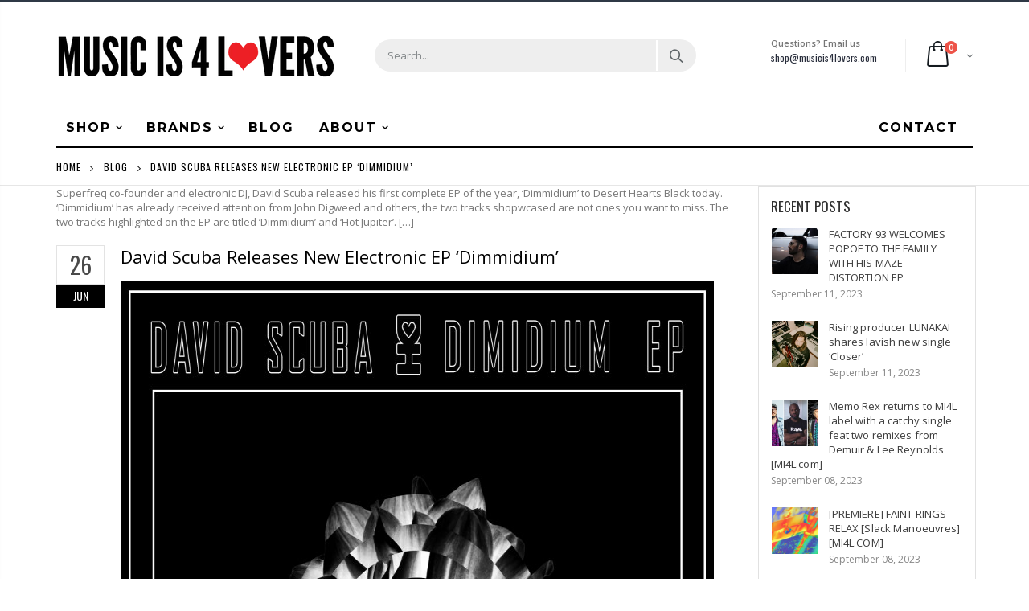

--- FILE ---
content_type: text/html; charset=utf-8
request_url: https://shop.musicis4lovers.com/blogs/news/david-scuba-releases-new-electronic-ep-dimmidium
body_size: 29862
content:

<!doctype html>
<!--[if IE 8]><html class="no-js lt-ie9" lang="en"> <![endif]-->
<!--[if IE 9 ]><html class="ie9 no-js"> <![endif]-->
<!--[if (gt IE 9)|!(IE)]><!--> <html class="no-js"> <!--<![endif]-->
<head>
  <!-- Basic page needs ================================================== -->
  <meta charset="utf-8">
  <meta http-equiv="Content-Type" content="text/html; charset=utf-8">
  <link rel="shortcut icon" href="//shop.musicis4lovers.com/cdn/shop/t/5/assets/favicon.ico?v=111138832955706471791580399203" type="image/png" /><title>David Scuba Releases New Electronic EP ‘Dimmidium’ - Music is 4 Lovers</title><meta name="description" content="Superfreq co-founder and electronic DJ, David Scuba released his first complete EP of the year, ‘Dimmidium’ to Desert Hearts Black today. ‘Dimmidium’ has already received attention from John Digweed and others, the two tracks shopwcased are not ones you want to miss. The two tracks highlighted on the EP are titled ‘Dim" /><!-- Helpers ================================================== --><!-- /snippets/social-meta-tags.liquid -->


  <meta property="og:type" content="article">
  <meta property="og:title" content="David Scuba Releases New Electronic EP ‘Dimmidium’">
  
  
    
    
    
  <meta property="og:image" content="http://mi4l.s3.amazonaws.com/uploads/2020/06/DHB011-David-Scuba-Dimidium-EP-Square-1024x1024.jpg">
  <meta property="og:image:secure_url" content="https://mi4l.s3.amazonaws.com/uploads/2020/06/DHB011-David-Scuba-Dimidium-EP-Square-1024x1024.jpg">
    
  


  <meta property="og:description" content="Superfreq co-founder and electronic DJ, David Scuba released his first complete EP of the year, ‘Dimmidium’ to Desert Hearts Black today. ‘Dimmidium’ has already received attention from John Digweed and others, the two tracks shopwcased are not ones you want to miss. The two tracks highlighted on the EP are titled ‘Dim">

  <meta property="og:url" content="https://www.musicis4lovers.com/david-scuba-releases-new-electronic-ep-dimmidium/">
  <meta property="og:site_name" content="Music is 4 Lovers">






  <meta name="twitter:card" content="summary">
  <meta name="twitter:title" content="David Scuba Releases New Electronic EP ‘Dimmidium’">
  <meta name="twitter:description" content="Superfreq co-founder and electronic DJ, David Scuba released his first complete EP of the year, ‘Dimmidium’ to Desert Hearts Black today. ‘Dimmidium’ has already received attention from John Digweed and others, the two tracks shopwcased are not ones you want to miss. The two tracks highlighted on the EP are titled ‘Dimmidium’ and ‘Hot Jupiter’. […]">
  
  
    
    
    
  <meta property="twitter:image" content="//mi4l.s3.amazonaws.com/uploads/2020/06/DHB011-David-Scuba-Dimidium-EP-Square-1024x1024.jpg">
    
  

<link rel="canonical" href="https://www.musicis4lovers.com/david-scuba-releases-new-electronic-ep-dimmidium/" /><meta name="viewport" content="width=device-width, initial-scale=1, minimum-scale=1, maximum-scale=1" /><meta name="theme-color" content="" />
  <!-- CSS ==================================================+ -->
  <link href="//shop.musicis4lovers.com/cdn/shop/t/5/assets/plugins.css?v=72257210834594769871564687831" rel="stylesheet" type="text/css" media="all" />
  <link href="//shop.musicis4lovers.com/cdn/shop/t/5/assets/ultramegamenu.css?v=153860774059603647871564687886" rel="stylesheet" type="text/css" media="all" />
  <link href="//shop.musicis4lovers.com/cdn/shop/t/5/assets/styles.scss.css?v=118736573661592728981703094839" rel="stylesheet" type="text/css" media="all" />
<link href="//shop.musicis4lovers.com/cdn/shop/t/5/assets/header-type2.scss.css?v=82604608708954866981564687628" rel="stylesheet" type="text/css" media="all" />
<link href="//shop.musicis4lovers.com/cdn/shop/t/5/assets/pages.scss.css?v=177505149734005565731564687824" rel="stylesheet" type="text/css" media="all" />
<link href="//shop.musicis4lovers.com/cdn/shop/t/5/assets/new-style.scss.css?v=166610413759235135131564688098" rel="stylesheet" type="text/css" media="all" />
<link href="//shop.musicis4lovers.com/cdn/shop/t/5/assets/responsive.scss.css?v=165620680331924008901564688098" rel="stylesheet" type="text/css" media="all" />
  <link href="//shop.musicis4lovers.com/cdn/shop/t/5/assets/color-config.scss.css?v=149056543727429388031763416776" rel="stylesheet" type="text/css" media="all" />
<!-- Header hook for plugins ================================================== -->
  <script>window.performance && window.performance.mark && window.performance.mark('shopify.content_for_header.start');</script><meta name="facebook-domain-verification" content="2vxb6xt6it7loqzz0jfxcg2chiwgn3">
<meta name="google-site-verification" content="PZf8gExFHdIr-CcIWYE7q713D6cpfIC_XY6Z2kGE1-w">
<meta id="shopify-digital-wallet" name="shopify-digital-wallet" content="/16845111396/digital_wallets/dialog">
<meta name="shopify-checkout-api-token" content="1dafbeec776b715814c3a126e92fe36c">
<link rel="alternate" type="application/atom+xml" title="Feed" href="/blogs/news.atom" />
<script async="async" src="/checkouts/internal/preloads.js?locale=en-US"></script>
<link rel="preconnect" href="https://shop.app" crossorigin="anonymous">
<script async="async" src="https://shop.app/checkouts/internal/preloads.js?locale=en-US&shop_id=16845111396" crossorigin="anonymous"></script>
<script id="apple-pay-shop-capabilities" type="application/json">{"shopId":16845111396,"countryCode":"US","currencyCode":"USD","merchantCapabilities":["supports3DS"],"merchantId":"gid:\/\/shopify\/Shop\/16845111396","merchantName":"Music is 4 Lovers","requiredBillingContactFields":["postalAddress","email"],"requiredShippingContactFields":["postalAddress","email"],"shippingType":"shipping","supportedNetworks":["visa","masterCard","amex","discover","elo","jcb"],"total":{"type":"pending","label":"Music is 4 Lovers","amount":"1.00"},"shopifyPaymentsEnabled":true,"supportsSubscriptions":true}</script>
<script id="shopify-features" type="application/json">{"accessToken":"1dafbeec776b715814c3a126e92fe36c","betas":["rich-media-storefront-analytics"],"domain":"shop.musicis4lovers.com","predictiveSearch":true,"shopId":16845111396,"locale":"en"}</script>
<script>var Shopify = Shopify || {};
Shopify.shop = "mi4l.myshopify.com";
Shopify.locale = "en";
Shopify.currency = {"active":"USD","rate":"1.0"};
Shopify.country = "US";
Shopify.theme = {"name":"Porto","id":69047582820,"schema_name":null,"schema_version":null,"theme_store_id":null,"role":"main"};
Shopify.theme.handle = "null";
Shopify.theme.style = {"id":null,"handle":null};
Shopify.cdnHost = "shop.musicis4lovers.com/cdn";
Shopify.routes = Shopify.routes || {};
Shopify.routes.root = "/";</script>
<script type="module">!function(o){(o.Shopify=o.Shopify||{}).modules=!0}(window);</script>
<script>!function(o){function n(){var o=[];function n(){o.push(Array.prototype.slice.apply(arguments))}return n.q=o,n}var t=o.Shopify=o.Shopify||{};t.loadFeatures=n(),t.autoloadFeatures=n()}(window);</script>
<script>
  window.ShopifyPay = window.ShopifyPay || {};
  window.ShopifyPay.apiHost = "shop.app\/pay";
  window.ShopifyPay.redirectState = null;
</script>
<script id="shop-js-analytics" type="application/json">{"pageType":"article"}</script>
<script defer="defer" async type="module" src="//shop.musicis4lovers.com/cdn/shopifycloud/shop-js/modules/v2/client.init-shop-cart-sync_C5BV16lS.en.esm.js"></script>
<script defer="defer" async type="module" src="//shop.musicis4lovers.com/cdn/shopifycloud/shop-js/modules/v2/chunk.common_CygWptCX.esm.js"></script>
<script type="module">
  await import("//shop.musicis4lovers.com/cdn/shopifycloud/shop-js/modules/v2/client.init-shop-cart-sync_C5BV16lS.en.esm.js");
await import("//shop.musicis4lovers.com/cdn/shopifycloud/shop-js/modules/v2/chunk.common_CygWptCX.esm.js");

  window.Shopify.SignInWithShop?.initShopCartSync?.({"fedCMEnabled":true,"windoidEnabled":true});

</script>
<script>
  window.Shopify = window.Shopify || {};
  if (!window.Shopify.featureAssets) window.Shopify.featureAssets = {};
  window.Shopify.featureAssets['shop-js'] = {"shop-cart-sync":["modules/v2/client.shop-cart-sync_ZFArdW7E.en.esm.js","modules/v2/chunk.common_CygWptCX.esm.js"],"init-fed-cm":["modules/v2/client.init-fed-cm_CmiC4vf6.en.esm.js","modules/v2/chunk.common_CygWptCX.esm.js"],"shop-button":["modules/v2/client.shop-button_tlx5R9nI.en.esm.js","modules/v2/chunk.common_CygWptCX.esm.js"],"shop-cash-offers":["modules/v2/client.shop-cash-offers_DOA2yAJr.en.esm.js","modules/v2/chunk.common_CygWptCX.esm.js","modules/v2/chunk.modal_D71HUcav.esm.js"],"init-windoid":["modules/v2/client.init-windoid_sURxWdc1.en.esm.js","modules/v2/chunk.common_CygWptCX.esm.js"],"shop-toast-manager":["modules/v2/client.shop-toast-manager_ClPi3nE9.en.esm.js","modules/v2/chunk.common_CygWptCX.esm.js"],"init-shop-email-lookup-coordinator":["modules/v2/client.init-shop-email-lookup-coordinator_B8hsDcYM.en.esm.js","modules/v2/chunk.common_CygWptCX.esm.js"],"init-shop-cart-sync":["modules/v2/client.init-shop-cart-sync_C5BV16lS.en.esm.js","modules/v2/chunk.common_CygWptCX.esm.js"],"avatar":["modules/v2/client.avatar_BTnouDA3.en.esm.js"],"pay-button":["modules/v2/client.pay-button_FdsNuTd3.en.esm.js","modules/v2/chunk.common_CygWptCX.esm.js"],"init-customer-accounts":["modules/v2/client.init-customer-accounts_DxDtT_ad.en.esm.js","modules/v2/client.shop-login-button_C5VAVYt1.en.esm.js","modules/v2/chunk.common_CygWptCX.esm.js","modules/v2/chunk.modal_D71HUcav.esm.js"],"init-shop-for-new-customer-accounts":["modules/v2/client.init-shop-for-new-customer-accounts_ChsxoAhi.en.esm.js","modules/v2/client.shop-login-button_C5VAVYt1.en.esm.js","modules/v2/chunk.common_CygWptCX.esm.js","modules/v2/chunk.modal_D71HUcav.esm.js"],"shop-login-button":["modules/v2/client.shop-login-button_C5VAVYt1.en.esm.js","modules/v2/chunk.common_CygWptCX.esm.js","modules/v2/chunk.modal_D71HUcav.esm.js"],"init-customer-accounts-sign-up":["modules/v2/client.init-customer-accounts-sign-up_CPSyQ0Tj.en.esm.js","modules/v2/client.shop-login-button_C5VAVYt1.en.esm.js","modules/v2/chunk.common_CygWptCX.esm.js","modules/v2/chunk.modal_D71HUcav.esm.js"],"shop-follow-button":["modules/v2/client.shop-follow-button_Cva4Ekp9.en.esm.js","modules/v2/chunk.common_CygWptCX.esm.js","modules/v2/chunk.modal_D71HUcav.esm.js"],"checkout-modal":["modules/v2/client.checkout-modal_BPM8l0SH.en.esm.js","modules/v2/chunk.common_CygWptCX.esm.js","modules/v2/chunk.modal_D71HUcav.esm.js"],"lead-capture":["modules/v2/client.lead-capture_Bi8yE_yS.en.esm.js","modules/v2/chunk.common_CygWptCX.esm.js","modules/v2/chunk.modal_D71HUcav.esm.js"],"shop-login":["modules/v2/client.shop-login_D6lNrXab.en.esm.js","modules/v2/chunk.common_CygWptCX.esm.js","modules/v2/chunk.modal_D71HUcav.esm.js"],"payment-terms":["modules/v2/client.payment-terms_CZxnsJam.en.esm.js","modules/v2/chunk.common_CygWptCX.esm.js","modules/v2/chunk.modal_D71HUcav.esm.js"]};
</script>
<script>(function() {
  var isLoaded = false;
  function asyncLoad() {
    if (isLoaded) return;
    isLoaded = true;
    var urls = ["https:\/\/chimpstatic.com\/mcjs-connected\/js\/users\/3e7c8114ac519fd7e5f0af91f\/7ec78758cb99affd2535fba6d.js?shop=mi4l.myshopify.com","\/\/cdn.shopify.com\/proxy\/04fd6ac290162a6230f231481e5b8ca287c3c5989308665c0a180a8511dd3e4f\/static.cdn.printful.com\/static\/js\/external\/shopify-product-customizer.js?v=0.28\u0026shop=mi4l.myshopify.com\u0026sp-cache-control=cHVibGljLCBtYXgtYWdlPTkwMA"];
    for (var i = 0; i < urls.length; i++) {
      var s = document.createElement('script');
      s.type = 'text/javascript';
      s.async = true;
      s.src = urls[i];
      var x = document.getElementsByTagName('script')[0];
      x.parentNode.insertBefore(s, x);
    }
  };
  if(window.attachEvent) {
    window.attachEvent('onload', asyncLoad);
  } else {
    window.addEventListener('load', asyncLoad, false);
  }
})();</script>
<script id="__st">var __st={"a":16845111396,"offset":-28800,"reqid":"9b032d03-0732-4441-b5f6-d33b271d6fc4-1768733585","pageurl":"shop.musicis4lovers.com\/blogs\/news\/david-scuba-releases-new-electronic-ep-dimmidium","s":"articles-393070870679","u":"a2eb9546a963","p":"article","rtyp":"article","rid":393070870679};</script>
<script>window.ShopifyPaypalV4VisibilityTracking = true;</script>
<script id="captcha-bootstrap">!function(){'use strict';const t='contact',e='account',n='new_comment',o=[[t,t],['blogs',n],['comments',n],[t,'customer']],c=[[e,'customer_login'],[e,'guest_login'],[e,'recover_customer_password'],[e,'create_customer']],r=t=>t.map((([t,e])=>`form[action*='/${t}']:not([data-nocaptcha='true']) input[name='form_type'][value='${e}']`)).join(','),a=t=>()=>t?[...document.querySelectorAll(t)].map((t=>t.form)):[];function s(){const t=[...o],e=r(t);return a(e)}const i='password',u='form_key',d=['recaptcha-v3-token','g-recaptcha-response','h-captcha-response',i],f=()=>{try{return window.sessionStorage}catch{return}},m='__shopify_v',_=t=>t.elements[u];function p(t,e,n=!1){try{const o=window.sessionStorage,c=JSON.parse(o.getItem(e)),{data:r}=function(t){const{data:e,action:n}=t;return t[m]||n?{data:e,action:n}:{data:t,action:n}}(c);for(const[e,n]of Object.entries(r))t.elements[e]&&(t.elements[e].value=n);n&&o.removeItem(e)}catch(o){console.error('form repopulation failed',{error:o})}}const l='form_type',E='cptcha';function T(t){t.dataset[E]=!0}const w=window,h=w.document,L='Shopify',v='ce_forms',y='captcha';let A=!1;((t,e)=>{const n=(g='f06e6c50-85a8-45c8-87d0-21a2b65856fe',I='https://cdn.shopify.com/shopifycloud/storefront-forms-hcaptcha/ce_storefront_forms_captcha_hcaptcha.v1.5.2.iife.js',D={infoText:'Protected by hCaptcha',privacyText:'Privacy',termsText:'Terms'},(t,e,n)=>{const o=w[L][v],c=o.bindForm;if(c)return c(t,g,e,D).then(n);var r;o.q.push([[t,g,e,D],n]),r=I,A||(h.body.append(Object.assign(h.createElement('script'),{id:'captcha-provider',async:!0,src:r})),A=!0)});var g,I,D;w[L]=w[L]||{},w[L][v]=w[L][v]||{},w[L][v].q=[],w[L][y]=w[L][y]||{},w[L][y].protect=function(t,e){n(t,void 0,e),T(t)},Object.freeze(w[L][y]),function(t,e,n,w,h,L){const[v,y,A,g]=function(t,e,n){const i=e?o:[],u=t?c:[],d=[...i,...u],f=r(d),m=r(i),_=r(d.filter((([t,e])=>n.includes(e))));return[a(f),a(m),a(_),s()]}(w,h,L),I=t=>{const e=t.target;return e instanceof HTMLFormElement?e:e&&e.form},D=t=>v().includes(t);t.addEventListener('submit',(t=>{const e=I(t);if(!e)return;const n=D(e)&&!e.dataset.hcaptchaBound&&!e.dataset.recaptchaBound,o=_(e),c=g().includes(e)&&(!o||!o.value);(n||c)&&t.preventDefault(),c&&!n&&(function(t){try{if(!f())return;!function(t){const e=f();if(!e)return;const n=_(t);if(!n)return;const o=n.value;o&&e.removeItem(o)}(t);const e=Array.from(Array(32),(()=>Math.random().toString(36)[2])).join('');!function(t,e){_(t)||t.append(Object.assign(document.createElement('input'),{type:'hidden',name:u})),t.elements[u].value=e}(t,e),function(t,e){const n=f();if(!n)return;const o=[...t.querySelectorAll(`input[type='${i}']`)].map((({name:t})=>t)),c=[...d,...o],r={};for(const[a,s]of new FormData(t).entries())c.includes(a)||(r[a]=s);n.setItem(e,JSON.stringify({[m]:1,action:t.action,data:r}))}(t,e)}catch(e){console.error('failed to persist form',e)}}(e),e.submit())}));const S=(t,e)=>{t&&!t.dataset[E]&&(n(t,e.some((e=>e===t))),T(t))};for(const o of['focusin','change'])t.addEventListener(o,(t=>{const e=I(t);D(e)&&S(e,y())}));const B=e.get('form_key'),M=e.get(l),P=B&&M;t.addEventListener('DOMContentLoaded',(()=>{const t=y();if(P)for(const e of t)e.elements[l].value===M&&p(e,B);[...new Set([...A(),...v().filter((t=>'true'===t.dataset.shopifyCaptcha))])].forEach((e=>S(e,t)))}))}(h,new URLSearchParams(w.location.search),n,t,e,['guest_login'])})(!0,!0)}();</script>
<script integrity="sha256-4kQ18oKyAcykRKYeNunJcIwy7WH5gtpwJnB7kiuLZ1E=" data-source-attribution="shopify.loadfeatures" defer="defer" src="//shop.musicis4lovers.com/cdn/shopifycloud/storefront/assets/storefront/load_feature-a0a9edcb.js" crossorigin="anonymous"></script>
<script crossorigin="anonymous" defer="defer" src="//shop.musicis4lovers.com/cdn/shopifycloud/storefront/assets/shopify_pay/storefront-65b4c6d7.js?v=20250812"></script>
<script data-source-attribution="shopify.dynamic_checkout.dynamic.init">var Shopify=Shopify||{};Shopify.PaymentButton=Shopify.PaymentButton||{isStorefrontPortableWallets:!0,init:function(){window.Shopify.PaymentButton.init=function(){};var t=document.createElement("script");t.src="https://shop.musicis4lovers.com/cdn/shopifycloud/portable-wallets/latest/portable-wallets.en.js",t.type="module",document.head.appendChild(t)}};
</script>
<script data-source-attribution="shopify.dynamic_checkout.buyer_consent">
  function portableWalletsHideBuyerConsent(e){var t=document.getElementById("shopify-buyer-consent"),n=document.getElementById("shopify-subscription-policy-button");t&&n&&(t.classList.add("hidden"),t.setAttribute("aria-hidden","true"),n.removeEventListener("click",e))}function portableWalletsShowBuyerConsent(e){var t=document.getElementById("shopify-buyer-consent"),n=document.getElementById("shopify-subscription-policy-button");t&&n&&(t.classList.remove("hidden"),t.removeAttribute("aria-hidden"),n.addEventListener("click",e))}window.Shopify?.PaymentButton&&(window.Shopify.PaymentButton.hideBuyerConsent=portableWalletsHideBuyerConsent,window.Shopify.PaymentButton.showBuyerConsent=portableWalletsShowBuyerConsent);
</script>
<script data-source-attribution="shopify.dynamic_checkout.cart.bootstrap">document.addEventListener("DOMContentLoaded",(function(){function t(){return document.querySelector("shopify-accelerated-checkout-cart, shopify-accelerated-checkout")}if(t())Shopify.PaymentButton.init();else{new MutationObserver((function(e,n){t()&&(Shopify.PaymentButton.init(),n.disconnect())})).observe(document.body,{childList:!0,subtree:!0})}}));
</script>
<link id="shopify-accelerated-checkout-styles" rel="stylesheet" media="screen" href="https://shop.musicis4lovers.com/cdn/shopifycloud/portable-wallets/latest/accelerated-checkout-backwards-compat.css" crossorigin="anonymous">
<style id="shopify-accelerated-checkout-cart">
        #shopify-buyer-consent {
  margin-top: 1em;
  display: inline-block;
  width: 100%;
}

#shopify-buyer-consent.hidden {
  display: none;
}

#shopify-subscription-policy-button {
  background: none;
  border: none;
  padding: 0;
  text-decoration: underline;
  font-size: inherit;
  cursor: pointer;
}

#shopify-subscription-policy-button::before {
  box-shadow: none;
}

      </style>

<script>window.performance && window.performance.mark && window.performance.mark('shopify.content_for_header.end');</script>
<!-- /snippets/oldIE-js.liquid -->


<!--[if lt IE 9]>
<script src="//cdnjs.cloudflare.com/ajax/libs/html5shiv/3.7.2/html5shiv.min.js" type="text/javascript"></script>
<script src="//shop.musicis4lovers.com/cdn/shop/t/5/assets/respond.min.js?v=52248677837542619231564687851" type="text/javascript"></script>
<link href="//shop.musicis4lovers.com/cdn/shop/t/5/assets/respond-proxy.html" id="respond-proxy" rel="respond-proxy" />
<link href="//shop.musicis4lovers.com/search?q=389bfa4eda280a5b45946e2cc08e054b" id="respond-redirect" rel="respond-redirect" />
<script src="//shop.musicis4lovers.com/search?q=389bfa4eda280a5b45946e2cc08e054b" type="text/javascript"></script>
<![endif]-->

<script src="//shop.musicis4lovers.com/cdn/shop/t/5/assets/vendor.js?v=114975771365441350721564687887" type="text/javascript"></script>
<!-- Import custom fonts ====================================================== --><link href="//fonts.googleapis.com/css?family=Montserrat:300italic,400italic,500italic,600italic,700italic,800italic,700,300,600,800,400,500&amp;subset=cyrillic-ext,greek-ext,latin,latin-ext,cyrillic,greek,vietnamese" rel='stylesheet' type='text/css'><script type="text/javascript">
    var productsObj = {};
    var swatch_color_type = 1;
    var product_swatch_size = 'size-small';
    var product_swatch_setting = '1';
    var asset_url = '//shop.musicis4lovers.com/cdn/shop/t/5/assets//?3347';
    var money_format = '<span class="money">${{amount}}</span>';
    var multi_language = false;
  </script>
  <script src="//shop.musicis4lovers.com/cdn/shop/t/5/assets/lang2.js?v=83039654540019192671564687745" type="text/javascript"></script>
<script>
  var translator = {
    current_lang : jQuery.cookie("language"),
    init: function() {
      translator.updateStyling();
      translator.updateLangSwitcher();
    },
    updateStyling: function() {
        var style;
        if (translator.isLang2()) {
          style = "<style>*[data-translate] {visibility:hidden} .lang1 {display:none}</style>";
        } else {
          style = "<style>*[data-translate] {visibility:visible} .lang2 {display:none}</style>";
        }
        jQuery('head').append(style);
    },
    updateLangSwitcher: function() {
      if (translator.isLang2()) {
        jQuery(".current-language span").removeClass('active');
        jQuery(".current-language span[class=lang-2]").addClass("active");
      }
    },
    getTextToTranslate: function(selector) {
      var result = window.lang2;
      var params;
      if (selector.indexOf("|") > 0) {
        var devideList = selector.split("|");
        selector = devideList[0];
        params = devideList[1].split(",");
      }

      var selectorArr = selector.split('.');
      if (selectorArr) {
        for (var i = 0; i < selectorArr.length; i++) {
            result = result[selectorArr[i]];
        }
      } else {
        result = result[selector];
      }
      if (result && result.one && result.other) {
        var countEqual1 = true;
        for (var i = 0; i < params.length; i++) {
          if (params[i].indexOf("count") >= 0) {
            variables = params[i].split(":");
            if (variables.length>1) {
              var count = variables[1];
              if (count > 1) {
                countEqual1 = false;
              }
            }
          }
        }
        if (countEqual1) {
          result = result.one;
        } else {
          result = result.other;
        }
      }
      
      if (params && params.length>0) {
        result = result.replace(/{{\s*/g, "{{");
        result = result.replace(/\s*}}/g, "}}");
        for (var i = 0; i < params.length; i++) {
          variables = params[i].split(":");
          if (variables.length>1) {
            result = result.replace("{{"+variables[0]+"}}", variables[1]);
          }
        }
      }
      

      return result;
    },
    isLang2: function() {
      return translator.current_lang && translator.current_lang == 2;
    },
    doTranslate: function(blockSelector) {
      if (translator.isLang2()) {
        jQuery(blockSelector + " [data-translate]").each(function(e) {
          var item = jQuery(this);
          var selector = item.attr("data-translate");
          var text = translator.getTextToTranslate(selector);
          if (item.attr("translate-item")) {
            var attribute = item.attr("translate-item");
            if (attribute == 'blog-date-author') {
              item.html(text);
            } else if (attribute!="") {
              item.attr(attribute,text);
            }
          } else if (item.is("input")) {
            if(item.is("input[type=search]")){
              item.attr("placeholder", text);
            }else{
              item.val(text);
            }
            
          } else {
            item.text(text);
          }
          item.css("visibility","visible");
        });
      }
    }
  };
  translator.init();
  jQuery(document).ready(function() {
    jQuery('.select-language a').on('click', function(){
      var value = jQuery(this).data('lang');
      jQuery.cookie('language', value, {expires:10, path:'/'});
      location.reload();
    });
    translator.doTranslate("body");
  });
</script>
  <style>
    .header-container {
  border-top-width: 2px !important;
  border-top-style: solid !important;
  position: relative;
  border-top-color: #2f3946 !important;
}
.main-section-header .top-links-container {
  padding: 4px 0 4px;}
.header-container.type2 .top-links-container {
  border-bottom: solid 2px #eee;
}
.header-container .search-area .search-extended {
max-width: 400px;
}
.searchform .searchsubmit:after {
  content: "\e884";
font-weight: 600;
}
.search-by-category .input-dropdown-inner {border-color: #fff;}
.main-section-header .top-links-container span.split {display: none;}
.header-container.type2 .links li {
  border: 0;
}
.header-container.type2 .mini-cart {
  margin-left: 5px;
}
.header-container.type2 .header .custom-block {
  font-size: 11px;
  height: 42px;
  border-right: solid 1px #eee;
  padding-right: 35px;
}
.header-container.type2 .top-navigation li.level0 a.level-top {
padding-top:15px;
padding-bottom: 16px;
}
.header-container.type2 .top-navigation li.level0.parent a.level-top {
padding-right: 3ex;
}
.header-menu-style-background_new.menu-color-custom .main-nav ul.top-navigation li.active:not(:hover) {
background-color: transparent;
}
.header-menu-style-background_new.menu-color-custom .main-nav ul.top-navigation li.active:not(:hover) a {
color: #000000;
}
.main-container .products-collection{
padding-bottom: 0px;
} 
.main-slideshow .owl-stage-outer {
border-radius: 0;
}
.homepage-bar [class^="col-lg-"]:first-child {
  text-align: left;
}
.header-container.sticky-header .main-nav .mini-cart .icon-cart-header i{
color: #fff;
}
.slideshow-section .slideshow .owl-dots{
  text-align: right;
  padding-right: 30px;
  bottom: 30px;
}
.owl-dots .owl-dot span {
  width: 11px;
  height: 3px;
  background: #a0a09f;
  margin: 5px 7px;
  display: block;
}
.homepage-bar [class^="col-lg-"] .text-area h3{
  margin: 0;
  font-size: 14px;
  font-weight: 600;
  line-height: 19px;
}
.homepage-bar [class^="col-lg-"] .text-area p {
  margin: 0;
  font-size: 13px;
  font-weight: 300;
  color: #c8cdcf !important;
  line-height: 19px;
}
.main_section .tab-product-collection .category-list .tab-selector {
  padding-bottom: 0;
  line-height: 42px;
  border-bottom: solid 2px #e7e7e7;
  font-family: 'Oswald';
  font-size: 14px;
  letter-spacing: .05em;
  color: #282d3b;
background: none;
}
.main_section .tab-product-collection .category-list .tab-selector ul li.active a:after {
  content: '';
  position: absolute;
  background-color: #fa4a4a;
  height: 2px;
  width: 100%;
  bottom: -12.5px;
  left: 0;
}
.main_section .main-tab-products {padding-top: 27px !important;}
.main_section .home_slidebar .block.sidebar-cate-toogle {
  border: 0;
  background-color: #f1f1f1;
  padding: 17px 25px !important;
}
.main_section .home_slidebar .block.sidebar-cate-toogle .block-title {
  border: 0;
  font-family: 'Oswald';
  font-size: 14px;
  letter-spacing: .05em;
  background-color: transparent;
  padding: 0 0 10px;
margin-top: 0px;
  color: #282d3b;
  margin-bottom: 19px !important;
  border-bottom: solid 2px #dfdfdf;
}
.main_section  .sidebar .sidebar-cate-toogle .block-title .collapse {
  display: none !important;
}
.main_section .home_slidebar .block.sidebar-cate-toogle .sidebar-content {
  background: none;
  border: 0;
  padding: 0;
}
.main_section .home_slidebar .block.sidebar-cate-toogle{
margin-top: 25px !important;
margin-bottom: 30px !important;
}
.main_section .home_slidebar .block.sidebar-cate-toogle .sidebar-content .nav-accordion li a {
  text-transform: uppercase;
  font-size: 12px;
  color: #546067;
  letter-spacing: 0.075em;
}
.main_section .home_slidebar .block.sidebar-cate-toogle .sidebar-content .nav-accordion li span.collapse:after {
  content: '\e81c';
  color: #546067;
}
.main_section .home_slidebar .block.sidebar-cate-toogle .sidebar-content .nav-accordion li span.expand:after {
  content: '\e81b';
  color: #546067;
}
.main_section_two .home_slidebar .block{
background-image: none;
}
.main_section .home_slidebar h3.title-widget {
  background: none;
}
.main_section_two .blog_article .latest_news {
  margin-top: 15px;
}
.main_section_two .blog_article .latest_news .item .row .post-image {
border: 0;
}
.main_section_two .blog_article .latest_news .item{
padding-top: 10px;
}
.main-container .blog_article .item.blog_post_type_2 .col-md-7 .postTitle{
padding-left: 0;
}
.main_section .home_slidebar .latest_news .item .row .postTitle h2 a {
  font-size: 16px;
  font-weight: 700;
}
.main_section_two .blog_article .latest_news .item .row .postTitle h2{
min-height: auto;
}
.main_section_two .blog_article .latest_news .item .row .post-image{
margin-bottom: 0;
}
.main_section_two .blog_article .latest_news .item .row .postContent{
padding-left: 0;
margin-bottom: 0;
}
.main_section_two .blog_article .latest_news .item .row a.readmore{
margin-left: 0;
background-color: transparent;
text-transform: uppercase;
  font-size: 13px;
  font-weight: 600;
  padding: 0;
  font-family: 'Open Sans';
}
.main-container .blog_article .item.blog_post_type_2 .post-image .post-date{
left: auto;
right: 11px;
}
.main_section_two .blog_article .latest_news .item .row .post-date .day{
background-color: #ee3d43;
color: #fff;
padding-bottom: 0;
}
.main_section_two .blog_article .latest_news .item .row .post-date .month{
padding-bottom: 8px;
}
.main_section_two .grid-images .row {
  margin-left: -4.5px;
  margin-right: -4.5px;
}
.main_section_two .grid-images .row .col-md-4, .main_section_two .grid-images .row .col-md-8 {
  padding-left: 4.5px;
  padding-right: 4.5px;
}
.main_section .home_slidebar .custom_html h3 {
  margin: 0;
  font-weight: 300;
}
.featured-brands h3.title-widget{
display: none;
}
.box_feature_brand{
background-color: #f4f4f4; 
}
.box_feature_brand .owl-carousel{
  padding: 0 80px;
}
.main-container .main-wrapper{
padding-bottom: 0;
}
.footer-wrapper .footer-middle{
  padding: 33px 0 25px;
}
.footer-wrapper .footer-middle .info-footer .footer-block-title h3 {
  margin: 5px 0 10px;
  line-height: 1.2;
  font-size: 16px;
  font-weight: bold;
  margin-bottom: 20px;
}
.footer-wrapper .footer-middle .info-footer .footer-block-title h3 span {
  padding: 0;
  line-height: inherit;
  text-transform: none;
  font-family: 'Oswald';
  font-size: 12px;
  font-weight: 700;
  text-transform: uppercase;
}
.footer-wrapper .footer-middle input {
  padding: 0 10px;
  border-radius: 5px;
  background-color: transparent;
  color: #686865;
  height: 48px;
  border: 0;
  font-size: 13px;
  padding-left: 0;
  float: left;
  max-width: 330px;
  width: 100%;
  border-bottom: solid 1px #1f232f;
  padding-right: 100px;
}
.footer-wrapper .footer-middle button {
  border-radius: 0 5px 5px 0;
  font-weight: normal;
  min-width: 75px;
  float: left;
  width: auto;
  display: inline-block;
  margin-left: -85px;
  height: 48px;
  line-height: 48px;
  padding: 0;
  text-transform: uppercase;
  background-color: transparent;
  color: #fa4a4a;
  font-size: 13px;
  letter-spacing: .005em;
}
.footer-wrapper .footer-middle .info-footer .custom-footer-content ul.footer-list li i, .footer-wrapper .footer-middle ul.contact-info li i, .footer-wrapper .footer-middle .info-footer .footer_newsletter_subscribe .input-group p.text{
display: none;
}
.footer-wrapper .footer-middle ul.contact-info li p b {
  font-family: 'Oswald';
  font-weight: 700;
  font-size: 12px;
  margin-bottom: 7px;
  color: #fff;
  display: inline-block;
  text-transform: uppercase;
}
.footer-wrapper .footer-middle .info-footer .footer_newsletter_subscribe .input-group{
margin-top: 20px;
}
.footer-wrapper .footer-bottom{
  padding: 23px 0 23px;
  line-height: 40px;
  min-height: 50px;
}
.footer-wrapper .footer-bottom .container:before{
top: -23px;
}
.footer-wrapper .footer-bottom .social-icons a {
  margin-top: 5px;
  font-size: 14px;
  background-color: #43494e;
  width: 30px;
  height: 30px;
  line-height: 30px;
  color: white;
} 
.product-view .add-to-links .link-wishlist i:before {
  content: '\e889';
}
.toolbar-bottom .toolbar {
  margin-bottom: 30px;
}
.main-container .main-breadcrumbs{
  font-family: 'Oswald';
  font-size: 12px;
  letter-spacing: .075em;
  font-weight: 400;
  text-transform: uppercase;
  border-bottom: #e6e6e6 solid 1px;
  padding: 7px 0;
  line-height: 30px;
}
.main-container .breadcrumbs ul li.home a{
text-indent: 0;
width: auto;
}
.main-container .breadcrumbs ul li.home a:after{
content: none;
}
.sidebar-product .custom-block-1 div i{
    color: #ee3d43;
}
.product-view .product-shop .middle-product-detail .product-type-data .price-box{
font-family: 'Oswald';
}
.top-navigation li.level0 ul li.groups a.title-level1 {
  font-family: 'Oswald';
  font-size: 13px;
  font-weight: 600;
  letter-spacing: -.01em;
  color: #434d53;
}
.item-area .details-area .price .special-price {
  font-family: 'Oswald';
  font-size: 18px;
  color: #ff0000;
  font-weight: 400;
}
.item-area .details-area .price .compare-price {
  font-family: 'Oswald';
  color: #0e2f40;
  font-size: 14px;
  font-weight: 400;
}
.product_type_1 .item-area .details-area .price {
  font-size: 18px;
  letter-spacing: .005em;
  color: #0e2f40;
  font-weight: 400;
}
.main_section_two .blog_article {
  margin-bottom: 0 !important;
}
.custom_html h5 {
  display: none;
}
.featured-brands .owl-nav button i {
  color: #c2c2c2;
  font-size: 22px;
}
.featured-brands .owl-nav button.owl-prev i:before {
    content: "\e829";
}
.featured-brands .owl-nav button.owl-next i:before {
    content: "\e828";
} 
.main_section_two .tab-product-collection .category-list .tab-selector ul li a{
font-size: 14px;
font-weight: 600;
}
.bestseller .sidebar-content{
border:0;
}
.main-container .pagenav-wrap .pagination .pagination-page li a:hover{
background: transparent;
    color: inherit;
    border-color: #ccc;
}
.main-container .pagenav-wrap .pagination .pagination-page li.active span{
background: transparent;
    color: inherit;
}
.icon-right-dir:before {
    content: '\e81a';
}
.main-container .pagenav-wrap .pagination .pagination-page li.text a::hover {
 color: inherit;
}
.main-container .main-wrapper  {
  padding-bottom: 80px;
}
.template-index .main-container .main-wrapper,
.template-product .main-container .main-wrapper{
  padding-bottom: 0;
}
.box-popup{
  border-radius:0;
}
.main-container .checkout-cart .checkout-info .shipping h2 a.collapsed::after {
  content: '\e81c';
  border: 0;
  color: #21293c;
  font-size: 17px;
  background-color: transparent;
}
.main-container .checkout-cart .checkout-info .shipping h2 a:after {
  content: '\e81b';
border: 0;
  color: #21293c;
  font-size: 17px;
  background-color: transparent;
}
.main-container .checkout-cart .checkout-info .shipping h2:hover a::after {
  background-color: transparent;
  border: 0;
  color: #21293c;
}
.main-container .checkout-cart .checkout-info .shipping h2, .main-container .checkout-cart .checkout-info .shipping .shipping-form .shipping-calculator-wrapper{
border-radius: 0;
}
.main-container .checkout-cart .checkout-info .shipping .shipping-form ul.form-list li select{
border-radius: 0;
}
.template-blog .owl-dots{
  position: absolute;
  left: 0;
  right: 0;
  bottom: 0;
}
.template-blog .owl-dots .owl-dot span{
  width: 8px !important;
  height: 8px !important;
  background: #a0a09f !important;
}
.template-blog .owl-dots .owl-dot.active span{
  background-color: #ee2d43 !important;
}
.main-container .login_content h2 {
  text-transform: none;
}
.product-view .product-options-bottom{
border-bottom: 1px solid #ebebeb;
}
.product-view .product-shop .bottom-home-dailydeal .product-date div{
  border-radius: 0;
} 
.main-container .products-related h3.title-widget{
  background: none;
  font-size: 18px;
  border-bottom: #e1e1e1 solid 1px;
  font-weight: 700;
  margin-bottom: 5px;
  padding-bottom: 10px;
  letter-spacing: 0;
  text-transform: uppercase;
  text-align: left;
  color: #302e2a;
}
.template-collection .category-products .products-grid li p{
padding-left: 10px;
}
.grid-images .grid2{
margin-bottom: 10px;
}
.full-width-image-banner {
  margin: 0;
}
.product-main .collection-main-banner .category-image img {
  width: 100%;
}
.product-main{
padding-top: 30px;
}
.slider-with-side {
  margin: 0 -5px; 
}
.slider-with-side .side-area,.slider-with-side .slider-area {
  padding: 0 5px;
}
.slider-with-side .side-area .item1,.slider-with-side .side-area .item2,.slider-with-side .side-area .item3 {margin-bottom: 10px;}
.slider-with-side img{
width: 100%;
}

.header-container.type2 li.level0 a span .cat-label {
  display: none; }
@media(min-width: 1020px) {
.header-container .main-nav ul.top-navigation li a {
  font-size: 14px;
  letter-spacing: 1px;
}
}
@media(min-width: 1200px) {
.header-container .main-nav ul.top-navigation li a {
  font-size: 16px;
  letter-spacing: 2px;
}
}
@media(max-width: 414px) {
.site-logo img {
   max-width: 150px;
}}
@media(max-width: 720px) {
#slideshow-section-1496127253825 .item, #slideshow-section-1496127253825 .slide-image {
   min-height: 0;
}}
#main-top-nav {
  margin-top: 9px;
  border-bottom: 3px solid black;
}
.container {
  padding-left: 30px;
  padding-right: 30px;
}
.header-container {
  padding-top: 8px;
}
.header-container.type2 .top-navigation li.level0 a.level-top {
  padding: 8px 12px;
  line-height: 1.8;
}
.header-container.type2 .top-navigation li.level0 {
  margin-right: 1ex;
}
.subtitle-bottom {
  letter-spacing: 1px;
  font-size: 2rem;
}
.main-slideshow .item3 {
  display: none;
}
.content-contact p {
  line-height: 37px;
}
#mobile-menu .cat-label {
  display: none;
}

#shopify-section-footer .twitter-timeline {
  height: 200px !important;
}

.article-container .postDesc iframe {
  max-width: 100%;
}

@media(min-width: 768px) and (max-width: 991px) {
.slider-with-side .side-area .item1, .slider-with-side .side-area .item2 {
  width: 50%;
}
}
@media(min-width: 992px) {
.slider-with-side div.slider-area {
  -ms-flex: 0 0 64.1%;
  flex: 0 0 64.1%;
  max-width: 64.1%;
}
.slider-with-side div.side-area {
    -ms-flex: 0 0 35.9%;
    flex: 0 0 35.9%;
    max-width: 35.9%;
}
}
@media(min-width: 1200px) {
.slider-with-side div.slider-area {
  -ms-flex: 0 0 66.8%;
  flex: 0 0 66.8%;
  max-width: 66.8%;
}
.slider-with-side div.side-area {
    -ms-flex: 0 0 33.2%;
    flex: 0 0 33.2%;
    max-width: 33.2%;
}
}

.grid-images .grid1 { display: none; }
.grid-images .grid2 { display: none; }
.grid-images .grid3 { display: none; }

.search-by-category .input-dropdown-inner  a {
display: none !important;}

.header-menu-style-background_new .top-navigation li.level0 ul li a {
  color: #999;
}

.box_product_page .sidebar-product .pin-wrapper { height: auto !important; }

#about .page-container { padding-top: 1.5em; }
    .main-container .sidebar .sidebar-toogle.block-nav:before, .main-container .sidebar .sidebar-cate-toogle.block-nav:before {
  border: 0 !important;
}
.main-container .sidebar .block-nav .block-title,
.main-container .sidebar .block .narrow-by-list dt,
.main-container .sidebar .sidebar-cate-toogle .block-title {
  color: #000;
  letter-spacing: 1px;
  font-size: 12px;
  font-weight: 700;
}
.main-container .sidebar .sidebar-toogle .block-title .collapse, .main-container .sidebar .sidebar-cate-toogle .block-title .collapse {
  font-size: 12px;
  color: #000;
}
.main-container .sidebar .icon-up-dir:before {
 content: '\e874' !important;
}
.main-container .sidebar .icon-down-dir:before {
    content: '\e873' !important;
}
.main-container .sidebar .block .block-content ul li a {
  color: #000;
}
.sidebar-style-2 .bestseller .sidebar-content .products-grid .owl-nav button {
  top: 3px;
}
.bestseller .sidebar-content {
  padding-left: 0;
  padding-right: 0;
}
.bestseller .sidebar-content .products-grid .owl-nav .owl-next{
  right: 0;
}
.bestseller .sidebar-content .products-grid .owl-nav .owl-prev{
    right: 20px;
} 
@media(max-width: 991px){ 
.slider-with-side .side-area {
    padding: 0; 
}
.slider-with-side .side-area .item1, .slider-with-side .side-area .item2, .slider-with-side .side-area .item3 {
    padding: 10px 5px 0; 
margin-bottom: 0;
} 
.main-container .canvas-inner {
    padding: 15px;
}
}
@media(max-width: 767px){
.header-container.sticky-header .mini-cart .icon-cart-header {
    color: inherit !important;
}
.slider-with-side .slider-area .content .text-area h2 {
    font-size: 22px;
}
.slider-with-side .slider-area .content .text-area p{
font-size: 16px;
}
.homepage-bar [class^="col-lg-"] {
    text-align: left;
}
.product-layout-list .item-area .product-image-area, .product-layout-list .item-area .details-area {
  width: 100%;
}
 .sticky-product .sticky-detail{
width: 70%;
}
.product-view .product-tabs ul.level0 li.level0{
    float: none;
    display: block;
}
}
@media(min-width: 992px){
.header-container .mini-cart .cart-design-5 .icon-cart-header i {font-size: 35px;}
.slider-with-side .slider-area {
    -ms-flex: 0 0 66.1%;
    flex: 0 0 66.1%;
    max-width: 66.1%;
}
.slider-with-side .side-area {
    -ms-flex: 0 0 33.9%;
    flex: 0 0 33.9%;
    max-width: 33.9%;
}
.search-by-category .input-dropdown-inner &gt; a {
display: none !important;}
  </style>

  <!-- "snippets/shogun-head.liquid" was not rendered, the associated app was uninstalled -->
<script id="sg-js-global-vars">
                        sgGlobalVars = {"storeId":"30d0519b-64d5-4634-b9c4-470a3f5853ce","seenManagerPrompt":false,"storeIsActive":false,"targetInfo":{"cart":{"isAfterElem":false,"isBeforeElem":true,"customSelector":"form[action=\"\/cart\"]","isOn":true},"product":{"useCartButton":true,"isAfterElem":true,"isBeforeElem":false,"customSelector":"","isOn":true,"type":1},"roundUp":{"isAfterElem":true,"isBeforeElem":false,"customSelector":"","isOn":false,"useCheckoutButton":true}},"hideAdditionalScriptPrompt":false,"sgRoundUpId":null};
                        if(sgGlobalVars) {
                            sgGlobalVars.cart = {"note":null,"attributes":{},"original_total_price":0,"total_price":0,"total_discount":0,"total_weight":0.0,"item_count":0,"items":[],"requires_shipping":false,"currency":"USD","items_subtotal_price":0,"cart_level_discount_applications":[],"checkout_charge_amount":0};
                            sgGlobalVars.currentProduct = null;
                            sgGlobalVars.isAdmin = false;
                        }
                    </script><link href="https://monorail-edge.shopifysvc.com" rel="dns-prefetch">
<script>(function(){if ("sendBeacon" in navigator && "performance" in window) {try {var session_token_from_headers = performance.getEntriesByType('navigation')[0].serverTiming.find(x => x.name == '_s').description;} catch {var session_token_from_headers = undefined;}var session_cookie_matches = document.cookie.match(/_shopify_s=([^;]*)/);var session_token_from_cookie = session_cookie_matches && session_cookie_matches.length === 2 ? session_cookie_matches[1] : "";var session_token = session_token_from_headers || session_token_from_cookie || "";function handle_abandonment_event(e) {var entries = performance.getEntries().filter(function(entry) {return /monorail-edge.shopifysvc.com/.test(entry.name);});if (!window.abandonment_tracked && entries.length === 0) {window.abandonment_tracked = true;var currentMs = Date.now();var navigation_start = performance.timing.navigationStart;var payload = {shop_id: 16845111396,url: window.location.href,navigation_start,duration: currentMs - navigation_start,session_token,page_type: "article"};window.navigator.sendBeacon("https://monorail-edge.shopifysvc.com/v1/produce", JSON.stringify({schema_id: "online_store_buyer_site_abandonment/1.1",payload: payload,metadata: {event_created_at_ms: currentMs,event_sent_at_ms: currentMs}}));}}window.addEventListener('pagehide', handle_abandonment_event);}}());</script>
<script id="web-pixels-manager-setup">(function e(e,d,r,n,o){if(void 0===o&&(o={}),!Boolean(null===(a=null===(i=window.Shopify)||void 0===i?void 0:i.analytics)||void 0===a?void 0:a.replayQueue)){var i,a;window.Shopify=window.Shopify||{};var t=window.Shopify;t.analytics=t.analytics||{};var s=t.analytics;s.replayQueue=[],s.publish=function(e,d,r){return s.replayQueue.push([e,d,r]),!0};try{self.performance.mark("wpm:start")}catch(e){}var l=function(){var e={modern:/Edge?\/(1{2}[4-9]|1[2-9]\d|[2-9]\d{2}|\d{4,})\.\d+(\.\d+|)|Firefox\/(1{2}[4-9]|1[2-9]\d|[2-9]\d{2}|\d{4,})\.\d+(\.\d+|)|Chrom(ium|e)\/(9{2}|\d{3,})\.\d+(\.\d+|)|(Maci|X1{2}).+ Version\/(15\.\d+|(1[6-9]|[2-9]\d|\d{3,})\.\d+)([,.]\d+|)( \(\w+\)|)( Mobile\/\w+|) Safari\/|Chrome.+OPR\/(9{2}|\d{3,})\.\d+\.\d+|(CPU[ +]OS|iPhone[ +]OS|CPU[ +]iPhone|CPU IPhone OS|CPU iPad OS)[ +]+(15[._]\d+|(1[6-9]|[2-9]\d|\d{3,})[._]\d+)([._]\d+|)|Android:?[ /-](13[3-9]|1[4-9]\d|[2-9]\d{2}|\d{4,})(\.\d+|)(\.\d+|)|Android.+Firefox\/(13[5-9]|1[4-9]\d|[2-9]\d{2}|\d{4,})\.\d+(\.\d+|)|Android.+Chrom(ium|e)\/(13[3-9]|1[4-9]\d|[2-9]\d{2}|\d{4,})\.\d+(\.\d+|)|SamsungBrowser\/([2-9]\d|\d{3,})\.\d+/,legacy:/Edge?\/(1[6-9]|[2-9]\d|\d{3,})\.\d+(\.\d+|)|Firefox\/(5[4-9]|[6-9]\d|\d{3,})\.\d+(\.\d+|)|Chrom(ium|e)\/(5[1-9]|[6-9]\d|\d{3,})\.\d+(\.\d+|)([\d.]+$|.*Safari\/(?![\d.]+ Edge\/[\d.]+$))|(Maci|X1{2}).+ Version\/(10\.\d+|(1[1-9]|[2-9]\d|\d{3,})\.\d+)([,.]\d+|)( \(\w+\)|)( Mobile\/\w+|) Safari\/|Chrome.+OPR\/(3[89]|[4-9]\d|\d{3,})\.\d+\.\d+|(CPU[ +]OS|iPhone[ +]OS|CPU[ +]iPhone|CPU IPhone OS|CPU iPad OS)[ +]+(10[._]\d+|(1[1-9]|[2-9]\d|\d{3,})[._]\d+)([._]\d+|)|Android:?[ /-](13[3-9]|1[4-9]\d|[2-9]\d{2}|\d{4,})(\.\d+|)(\.\d+|)|Mobile Safari.+OPR\/([89]\d|\d{3,})\.\d+\.\d+|Android.+Firefox\/(13[5-9]|1[4-9]\d|[2-9]\d{2}|\d{4,})\.\d+(\.\d+|)|Android.+Chrom(ium|e)\/(13[3-9]|1[4-9]\d|[2-9]\d{2}|\d{4,})\.\d+(\.\d+|)|Android.+(UC? ?Browser|UCWEB|U3)[ /]?(15\.([5-9]|\d{2,})|(1[6-9]|[2-9]\d|\d{3,})\.\d+)\.\d+|SamsungBrowser\/(5\.\d+|([6-9]|\d{2,})\.\d+)|Android.+MQ{2}Browser\/(14(\.(9|\d{2,})|)|(1[5-9]|[2-9]\d|\d{3,})(\.\d+|))(\.\d+|)|K[Aa][Ii]OS\/(3\.\d+|([4-9]|\d{2,})\.\d+)(\.\d+|)/},d=e.modern,r=e.legacy,n=navigator.userAgent;return n.match(d)?"modern":n.match(r)?"legacy":"unknown"}(),u="modern"===l?"modern":"legacy",c=(null!=n?n:{modern:"",legacy:""})[u],f=function(e){return[e.baseUrl,"/wpm","/b",e.hashVersion,"modern"===e.buildTarget?"m":"l",".js"].join("")}({baseUrl:d,hashVersion:r,buildTarget:u}),m=function(e){var d=e.version,r=e.bundleTarget,n=e.surface,o=e.pageUrl,i=e.monorailEndpoint;return{emit:function(e){var a=e.status,t=e.errorMsg,s=(new Date).getTime(),l=JSON.stringify({metadata:{event_sent_at_ms:s},events:[{schema_id:"web_pixels_manager_load/3.1",payload:{version:d,bundle_target:r,page_url:o,status:a,surface:n,error_msg:t},metadata:{event_created_at_ms:s}}]});if(!i)return console&&console.warn&&console.warn("[Web Pixels Manager] No Monorail endpoint provided, skipping logging."),!1;try{return self.navigator.sendBeacon.bind(self.navigator)(i,l)}catch(e){}var u=new XMLHttpRequest;try{return u.open("POST",i,!0),u.setRequestHeader("Content-Type","text/plain"),u.send(l),!0}catch(e){return console&&console.warn&&console.warn("[Web Pixels Manager] Got an unhandled error while logging to Monorail."),!1}}}}({version:r,bundleTarget:l,surface:e.surface,pageUrl:self.location.href,monorailEndpoint:e.monorailEndpoint});try{o.browserTarget=l,function(e){var d=e.src,r=e.async,n=void 0===r||r,o=e.onload,i=e.onerror,a=e.sri,t=e.scriptDataAttributes,s=void 0===t?{}:t,l=document.createElement("script"),u=document.querySelector("head"),c=document.querySelector("body");if(l.async=n,l.src=d,a&&(l.integrity=a,l.crossOrigin="anonymous"),s)for(var f in s)if(Object.prototype.hasOwnProperty.call(s,f))try{l.dataset[f]=s[f]}catch(e){}if(o&&l.addEventListener("load",o),i&&l.addEventListener("error",i),u)u.appendChild(l);else{if(!c)throw new Error("Did not find a head or body element to append the script");c.appendChild(l)}}({src:f,async:!0,onload:function(){if(!function(){var e,d;return Boolean(null===(d=null===(e=window.Shopify)||void 0===e?void 0:e.analytics)||void 0===d?void 0:d.initialized)}()){var d=window.webPixelsManager.init(e)||void 0;if(d){var r=window.Shopify.analytics;r.replayQueue.forEach((function(e){var r=e[0],n=e[1],o=e[2];d.publishCustomEvent(r,n,o)})),r.replayQueue=[],r.publish=d.publishCustomEvent,r.visitor=d.visitor,r.initialized=!0}}},onerror:function(){return m.emit({status:"failed",errorMsg:"".concat(f," has failed to load")})},sri:function(e){var d=/^sha384-[A-Za-z0-9+/=]+$/;return"string"==typeof e&&d.test(e)}(c)?c:"",scriptDataAttributes:o}),m.emit({status:"loading"})}catch(e){m.emit({status:"failed",errorMsg:(null==e?void 0:e.message)||"Unknown error"})}}})({shopId: 16845111396,storefrontBaseUrl: "https://shop.musicis4lovers.com",extensionsBaseUrl: "https://extensions.shopifycdn.com/cdn/shopifycloud/web-pixels-manager",monorailEndpoint: "https://monorail-edge.shopifysvc.com/unstable/produce_batch",surface: "storefront-renderer",enabledBetaFlags: ["2dca8a86"],webPixelsConfigList: [{"id":"904331452","configuration":"{\"pixelCode\":\"D0UVR23C77U9P401EUC0\"}","eventPayloadVersion":"v1","runtimeContext":"STRICT","scriptVersion":"22e92c2ad45662f435e4801458fb78cc","type":"APP","apiClientId":4383523,"privacyPurposes":["ANALYTICS","MARKETING","SALE_OF_DATA"],"dataSharingAdjustments":{"protectedCustomerApprovalScopes":["read_customer_address","read_customer_email","read_customer_name","read_customer_personal_data","read_customer_phone"]}},{"id":"508199100","configuration":"{\"config\":\"{\\\"pixel_id\\\":\\\"GT-P8VJ8NWT\\\",\\\"target_country\\\":\\\"US\\\",\\\"gtag_events\\\":[{\\\"type\\\":\\\"purchase\\\",\\\"action_label\\\":\\\"MC-97JP79KPTB\\\"},{\\\"type\\\":\\\"page_view\\\",\\\"action_label\\\":\\\"MC-97JP79KPTB\\\"},{\\\"type\\\":\\\"view_item\\\",\\\"action_label\\\":\\\"MC-97JP79KPTB\\\"}],\\\"enable_monitoring_mode\\\":false}\"}","eventPayloadVersion":"v1","runtimeContext":"OPEN","scriptVersion":"b2a88bafab3e21179ed38636efcd8a93","type":"APP","apiClientId":1780363,"privacyPurposes":[],"dataSharingAdjustments":{"protectedCustomerApprovalScopes":["read_customer_address","read_customer_email","read_customer_name","read_customer_personal_data","read_customer_phone"]}},{"id":"210862268","configuration":"{\"pixel_id\":\"172497907373612\",\"pixel_type\":\"facebook_pixel\",\"metaapp_system_user_token\":\"-\"}","eventPayloadVersion":"v1","runtimeContext":"OPEN","scriptVersion":"ca16bc87fe92b6042fbaa3acc2fbdaa6","type":"APP","apiClientId":2329312,"privacyPurposes":["ANALYTICS","MARKETING","SALE_OF_DATA"],"dataSharingAdjustments":{"protectedCustomerApprovalScopes":["read_customer_address","read_customer_email","read_customer_name","read_customer_personal_data","read_customer_phone"]}},{"id":"91422908","eventPayloadVersion":"v1","runtimeContext":"LAX","scriptVersion":"1","type":"CUSTOM","privacyPurposes":["ANALYTICS"],"name":"Google Analytics tag (migrated)"},{"id":"shopify-app-pixel","configuration":"{}","eventPayloadVersion":"v1","runtimeContext":"STRICT","scriptVersion":"0450","apiClientId":"shopify-pixel","type":"APP","privacyPurposes":["ANALYTICS","MARKETING"]},{"id":"shopify-custom-pixel","eventPayloadVersion":"v1","runtimeContext":"LAX","scriptVersion":"0450","apiClientId":"shopify-pixel","type":"CUSTOM","privacyPurposes":["ANALYTICS","MARKETING"]}],isMerchantRequest: false,initData: {"shop":{"name":"Music is 4 Lovers","paymentSettings":{"currencyCode":"USD"},"myshopifyDomain":"mi4l.myshopify.com","countryCode":"US","storefrontUrl":"https:\/\/shop.musicis4lovers.com"},"customer":null,"cart":null,"checkout":null,"productVariants":[],"purchasingCompany":null},},"https://shop.musicis4lovers.com/cdn","fcfee988w5aeb613cpc8e4bc33m6693e112",{"modern":"","legacy":""},{"shopId":"16845111396","storefrontBaseUrl":"https:\/\/shop.musicis4lovers.com","extensionBaseUrl":"https:\/\/extensions.shopifycdn.com\/cdn\/shopifycloud\/web-pixels-manager","surface":"storefront-renderer","enabledBetaFlags":"[\"2dca8a86\"]","isMerchantRequest":"false","hashVersion":"fcfee988w5aeb613cpc8e4bc33m6693e112","publish":"custom","events":"[[\"page_viewed\",{}]]"});</script><script>
  window.ShopifyAnalytics = window.ShopifyAnalytics || {};
  window.ShopifyAnalytics.meta = window.ShopifyAnalytics.meta || {};
  window.ShopifyAnalytics.meta.currency = 'USD';
  var meta = {"page":{"pageType":"article","resourceType":"article","resourceId":393070870679,"requestId":"9b032d03-0732-4441-b5f6-d33b271d6fc4-1768733585"}};
  for (var attr in meta) {
    window.ShopifyAnalytics.meta[attr] = meta[attr];
  }
</script>
<script class="analytics">
  (function () {
    var customDocumentWrite = function(content) {
      var jquery = null;

      if (window.jQuery) {
        jquery = window.jQuery;
      } else if (window.Checkout && window.Checkout.$) {
        jquery = window.Checkout.$;
      }

      if (jquery) {
        jquery('body').append(content);
      }
    };

    var hasLoggedConversion = function(token) {
      if (token) {
        return document.cookie.indexOf('loggedConversion=' + token) !== -1;
      }
      return false;
    }

    var setCookieIfConversion = function(token) {
      if (token) {
        var twoMonthsFromNow = new Date(Date.now());
        twoMonthsFromNow.setMonth(twoMonthsFromNow.getMonth() + 2);

        document.cookie = 'loggedConversion=' + token + '; expires=' + twoMonthsFromNow;
      }
    }

    var trekkie = window.ShopifyAnalytics.lib = window.trekkie = window.trekkie || [];
    if (trekkie.integrations) {
      return;
    }
    trekkie.methods = [
      'identify',
      'page',
      'ready',
      'track',
      'trackForm',
      'trackLink'
    ];
    trekkie.factory = function(method) {
      return function() {
        var args = Array.prototype.slice.call(arguments);
        args.unshift(method);
        trekkie.push(args);
        return trekkie;
      };
    };
    for (var i = 0; i < trekkie.methods.length; i++) {
      var key = trekkie.methods[i];
      trekkie[key] = trekkie.factory(key);
    }
    trekkie.load = function(config) {
      trekkie.config = config || {};
      trekkie.config.initialDocumentCookie = document.cookie;
      var first = document.getElementsByTagName('script')[0];
      var script = document.createElement('script');
      script.type = 'text/javascript';
      script.onerror = function(e) {
        var scriptFallback = document.createElement('script');
        scriptFallback.type = 'text/javascript';
        scriptFallback.onerror = function(error) {
                var Monorail = {
      produce: function produce(monorailDomain, schemaId, payload) {
        var currentMs = new Date().getTime();
        var event = {
          schema_id: schemaId,
          payload: payload,
          metadata: {
            event_created_at_ms: currentMs,
            event_sent_at_ms: currentMs
          }
        };
        return Monorail.sendRequest("https://" + monorailDomain + "/v1/produce", JSON.stringify(event));
      },
      sendRequest: function sendRequest(endpointUrl, payload) {
        // Try the sendBeacon API
        if (window && window.navigator && typeof window.navigator.sendBeacon === 'function' && typeof window.Blob === 'function' && !Monorail.isIos12()) {
          var blobData = new window.Blob([payload], {
            type: 'text/plain'
          });

          if (window.navigator.sendBeacon(endpointUrl, blobData)) {
            return true;
          } // sendBeacon was not successful

        } // XHR beacon

        var xhr = new XMLHttpRequest();

        try {
          xhr.open('POST', endpointUrl);
          xhr.setRequestHeader('Content-Type', 'text/plain');
          xhr.send(payload);
        } catch (e) {
          console.log(e);
        }

        return false;
      },
      isIos12: function isIos12() {
        return window.navigator.userAgent.lastIndexOf('iPhone; CPU iPhone OS 12_') !== -1 || window.navigator.userAgent.lastIndexOf('iPad; CPU OS 12_') !== -1;
      }
    };
    Monorail.produce('monorail-edge.shopifysvc.com',
      'trekkie_storefront_load_errors/1.1',
      {shop_id: 16845111396,
      theme_id: 69047582820,
      app_name: "storefront",
      context_url: window.location.href,
      source_url: "//shop.musicis4lovers.com/cdn/s/trekkie.storefront.cd680fe47e6c39ca5d5df5f0a32d569bc48c0f27.min.js"});

        };
        scriptFallback.async = true;
        scriptFallback.src = '//shop.musicis4lovers.com/cdn/s/trekkie.storefront.cd680fe47e6c39ca5d5df5f0a32d569bc48c0f27.min.js';
        first.parentNode.insertBefore(scriptFallback, first);
      };
      script.async = true;
      script.src = '//shop.musicis4lovers.com/cdn/s/trekkie.storefront.cd680fe47e6c39ca5d5df5f0a32d569bc48c0f27.min.js';
      first.parentNode.insertBefore(script, first);
    };
    trekkie.load(
      {"Trekkie":{"appName":"storefront","development":false,"defaultAttributes":{"shopId":16845111396,"isMerchantRequest":null,"themeId":69047582820,"themeCityHash":"11627849236691287069","contentLanguage":"en","currency":"USD","eventMetadataId":"cb771027-5fc8-48cb-bd9a-276595e69aef"},"isServerSideCookieWritingEnabled":true,"monorailRegion":"shop_domain","enabledBetaFlags":["65f19447"]},"Session Attribution":{},"S2S":{"facebookCapiEnabled":true,"source":"trekkie-storefront-renderer","apiClientId":580111}}
    );

    var loaded = false;
    trekkie.ready(function() {
      if (loaded) return;
      loaded = true;

      window.ShopifyAnalytics.lib = window.trekkie;

      var originalDocumentWrite = document.write;
      document.write = customDocumentWrite;
      try { window.ShopifyAnalytics.merchantGoogleAnalytics.call(this); } catch(error) {};
      document.write = originalDocumentWrite;

      window.ShopifyAnalytics.lib.page(null,{"pageType":"article","resourceType":"article","resourceId":393070870679,"requestId":"9b032d03-0732-4441-b5f6-d33b271d6fc4-1768733585","shopifyEmitted":true});

      var match = window.location.pathname.match(/checkouts\/(.+)\/(thank_you|post_purchase)/)
      var token = match? match[1]: undefined;
      if (!hasLoggedConversion(token)) {
        setCookieIfConversion(token);
        
      }
    });


        var eventsListenerScript = document.createElement('script');
        eventsListenerScript.async = true;
        eventsListenerScript.src = "//shop.musicis4lovers.com/cdn/shopifycloud/storefront/assets/shop_events_listener-3da45d37.js";
        document.getElementsByTagName('head')[0].appendChild(eventsListenerScript);

})();</script>
  <script>
  if (!window.ga || (window.ga && typeof window.ga !== 'function')) {
    window.ga = function ga() {
      (window.ga.q = window.ga.q || []).push(arguments);
      if (window.Shopify && window.Shopify.analytics && typeof window.Shopify.analytics.publish === 'function') {
        window.Shopify.analytics.publish("ga_stub_called", {}, {sendTo: "google_osp_migration"});
      }
      console.error("Shopify's Google Analytics stub called with:", Array.from(arguments), "\nSee https://help.shopify.com/manual/promoting-marketing/pixels/pixel-migration#google for more information.");
    };
    if (window.Shopify && window.Shopify.analytics && typeof window.Shopify.analytics.publish === 'function') {
      window.Shopify.analytics.publish("ga_stub_initialized", {}, {sendTo: "google_osp_migration"});
    }
  }
</script>
<script
  defer
  src="https://shop.musicis4lovers.com/cdn/shopifycloud/perf-kit/shopify-perf-kit-3.0.4.min.js"
  data-application="storefront-renderer"
  data-shop-id="16845111396"
  data-render-region="gcp-us-central1"
  data-page-type="article"
  data-theme-instance-id="69047582820"
  data-theme-name=""
  data-theme-version=""
  data-monorail-region="shop_domain"
  data-resource-timing-sampling-rate="10"
  data-shs="true"
  data-shs-beacon="true"
  data-shs-export-with-fetch="true"
  data-shs-logs-sample-rate="1"
  data-shs-beacon-endpoint="https://shop.musicis4lovers.com/api/collect"
></script>
</head>
<body id="david-scuba-releases-new-electronic-ep-dimmidium" class="site-new-style template-article disable_radius enable-sticky-header">
  <!-- begin site-header -->
  <div class="wrapper">
    <div class="page">
      




<header class="main-section-header">
  <div class="header-container type2  header-color-custom header-menu-style-background_new menu-color-custom sticky-menu-color-custom header-menu-left">
<div class="header container">
  <div class="site-logo">
  <a href="/" class="logo porto-main-logo" rel="home"><img src="//shop.musicis4lovers.com/cdn/shop/files/MI4L-Horizontal-Black-vector_350x.png?v=1614280791" alt="Music is 4 Lovers"/></a>
</div>
  <div class="cart-area">
    
    <div class="custom-block">
      
      <span style="color:#777;font-weight: 600;">Questions? Email us<br><b style="font-size:16px;font-family: Oswald;font-weight:400;display:block;line-height:23px;color: #282d3b;"><a href="mailto:shop@musicis4lovers.com">shop@musicis4lovers.com</a></b></span>
      
    </div>
    
    <div class="mini-cart">
      <div class="cart-design-5 widget-design-3">
  <a href="javascript:;" class="icon-cart-header">
    <i class="icon-mini-cart"></i><span class="cart-total"><span class="cart-qty">0</span><span >item(s)</span></span>
  </a>
  <div class="cart-wrapper theme-border-color">
    <div class="cart-inner">
      <div class="cartloading" style="display: none;"><div class="spinner"></div></div>
      <div class="cart-inner-content">
        <div class="cart-content"><p class="no-items-in-cart" >You have no items in your shopping cart.</p></div>
      </div>
    </div>
  </div>
</div>
    </div>
  </div>
  <div class="search-area show-icon-tablet">
    <a href="javascript:void(0);" class="search-icon"><span><i class="icon-search"></i></span></a>
    <div class="search-extended">
  <form role="search" method="get" class="searchform has-categories-dropdown woodmart-ajax-search" action="/search" data-thumbnail="1" data-price="1" data-post-type="product" data-count="15">
    <label class="screen-reader-text" for="q"></label>
    <input type="text" class="s"  placeholder="Search..." value="" name="q" autocomplete="off">
    <input type="hidden" name="type" value="product"><div id="shopify-section-search-by-category" class="shopify-section"><div class="search-by-category input-dropdown">
  <div class="input-dropdown-inner shopify-scroll-content">
    <input type="hidden" name="product_cat" value="all">
    <a href="#" data-val="all" >Select category</a>
    <div class="list-wrapper shopify-scroll has-scrollbar">
      <ul class="shopify-scroll-content" tabindex="0">
        <li style="display:none;"><a href="#" data-val="all" >Select category</a></li></ul>
    </div>
  </div>
</div>




</div><button type="submit" class="searchsubmit" >Search</button>
  </form>
  <div class="search-info-text"><span >Start typing to see products you are looking for.</span></div>
  <div class="search-results-wrapper">
    <div class="shopify-scroll has-scrollbar">
      <div class="shopify-search-results shopify-scroll-content" tabindex="0">
        <div class="autocomplete-suggestions" style="position: absolute; max-height: 300px; z-index: 9999; width: 308px; display: flex;"></div>
      </div>
    </div>
    <div class="shopify-search-loader"></div>
  </div>
</div>
  </div>
  <div class="menu-icon"><a href="javascript:void(0)" title="Menu"><i class="fa fa-bars"></i></a></div>
</div>
<div class="header-wrapper">
  <div class="main-nav wrapper-top-menu">
    <div class="container">
      <div id="main-top-nav" class="main-top-nav">
        <div class="site-sticky-logo logo_sticky">
  <a href="/" rel="home"><img src="//shop.musicis4lovers.com/cdn/shop/files/MI4L-abbr-horizontal-white_70x.png?v=1614280479" alt="Music is 4 Lovers"/></a>
</div>
        <!-- Main Menu -->
        <div class="navigation-wrapper">
  <div class="main-navigation">
    <!-- begin site-nav -->
    <ul class="top-navigation"><li class="level0 level-top parent   static-dropdown  ">
        <a href="/collections/all-products" class="level-top"><i class="category-icon "></i><span>SHOP
</span>
        </a>
        <div class="level0 menu-wrap-sub "  style="width: 400px" >
          <div class="container"><div class="mega-columns row"><div class="ulmenu-block ulmenu-block-center menu-items col-md-8 itemgrid itemgrid-1col">
                <div class="row">
                  <ul class="level0"><li class="level1 item "><a href="/collections/mens">MENS
</a>
                    </li><li class="level1 item "><a href="/collections/womens">WOMENS
</a>
                    </li></ul>
                </div>
              </div><div class="menu-static-blocks ulmenu-block ulmenu-block-right col-md-4">
</div></div></div>
        </div>
      </li><li class="level0 level-top parent   static-dropdown  ">
        <a href="/collections/all" class="level-top"><i class="category-icon "></i><span>BRANDS
<span class="cat-label cat-label-label1 pin-bottom">New
</span></span>
        </a>
        <div class="level0 menu-wrap-sub "  style="width: 400px" >
          <div class="container"><div class="mega-columns row"><div class="ulmenu-block ulmenu-block-center menu-items col-md-8 itemgrid itemgrid-1col">
                <div class="row">
                  <ul class="level0"><li class="level1 item "><a href="/collections/music-is-4-lovers">MUSIC IS 4 LOVERS
</a>
                    </li><li class="level1 item "><a href="/collections/lovelife">LOVELIFE
</a>
                    </li><li class="level1 item "><a href="/collections/handpicked-by-music-is-4-lovers">HANDPICKED by MI4L
</a>
                    </li></ul>
                </div>
              </div><div class="menu-static-blocks ulmenu-block ulmenu-block-right col-md-4">
</div></div></div>
        </div>
      </li><li class="level0 level-top  ">
        <a href="https://www.musicis4lovers.com/" class="level-top"><i class="category-icon "></i><span>BLOG
</span>
        </a>
      </li><li class="level0 level-top parent   static-dropdown  ">
        <a href="/pages/about" class="level-top"><i class="category-icon "></i><span>ABOUT
</span>
        </a>
        <div class="level0 menu-wrap-sub "  style="width: 400px" >
          <div class="container"><div class="mega-columns row"><div class="ulmenu-block ulmenu-block-center menu-items col-md-6 itemgrid itemgrid-1col">
                <div class="row">
                  <ul class="level0"><li class="level1 item "><a href="/pages/return">Return Policy
</a>
                    </li></ul>
                </div>
              </div><div class="menu-static-blocks ulmenu-block ulmenu-block-right col-md-6">
</div></div></div>
        </div>
      </li><li class="level0 level-top   float-right ">
        <a href="/pages/contact" class="level-top"><i class="category-icon "></i><span>CONTACT
</span>
        </a>
      </li></ul>
    <!-- //site-nav -->
  </div>
</div>
        <!-- End Main Menu -->
        <div class="mini-cart">
          <div class="cart-design-5 widget-design-3">
  <a href="javascript:;" class="icon-cart-header">
    <i class="icon-mini-cart"></i><span class="cart-total"><span class="cart-qty">0</span><span >item(s)</span></span>
  </a>
  <div class="cart-wrapper theme-border-color">
    <div class="cart-inner">
      <div class="cartloading" style="display: none;"><div class="spinner"></div></div>
      <div class="cart-inner-content">
        <div class="cart-content"><p class="no-items-in-cart" >You have no items in your shopping cart.</p></div>
      </div>
    </div>
  </div>
</div>
        </div>
      </div>
    </div>
  </div>
</div></div>
  
  <script type="text/javascript">
    $(document).ready(function() {
      var scrolled = false;
      $(window).scroll(function() {
        if(150 < $(window).scrollTop() && !scrolled){
          var $headerContainer = $('.header-container');
          if($('.main-section-header').height() != 0 ) {
            $('.main-section-header').height($headerContainer.height());
          }
          $headerContainer.addClass('sticky-header');
          $('.header-container .main-nav').addClass('container');
          scrolled = true;
        }
        if(150>$(window).scrollTop() && scrolled){
          $('.main-section-header').height('auto');
          $('.header-container').removeClass('sticky-header');
          $('.header-container .main-nav').removeClass('container');
          scrolled = false;
        }
      })
    });
  </script>
  
  <div class="mobile-nav">
    <span class="close-sidebar-menu"><i class="icon-cancel"></i></span>
    <div id="navbar-toggle" class="bs-navbar-collapse skip-content">
      <ul id="mobile-menu" class="nav-accordion nav-categories"><li class="level0 level-top parent ">
    <a href="/collections/all-products" class="level-top">
      <span>SHOP</span>
    </a>
    <ul class="level0"><li class="level1 ">
        <a href="/collections/mens">
          <span>MENS</span>
        </a>
      </li><li class="level1 last">
        <a href="/collections/womens">
          <span>WOMENS</span>
        </a>
      </li></ul>
  </li><li class="level0 level-top parent ">
    <a href="/collections/all" class="level-top">
      <span>BRANDS<span class="cat-label cat-label-label1 pin-bottom">New</span></span>
    </a>
    <ul class="level0"><li class="level1 ">
        <a href="/collections/music-is-4-lovers">
          <span>MUSIC IS 4 LOVERS</span>
        </a>
      </li><li class="level1 ">
        <a href="/collections/lovelife">
          <span>LOVELIFE</span>
        </a>
      </li><li class="level1 last">
        <a href="/collections/handpicked-by-music-is-4-lovers">
          <span>HANDPICKED by MI4L</span>
        </a>
      </li></ul>
  </li><li class="level0 level-top">
    <a href="https://www.musicis4lovers.com/" class="level-top">
      <span>BLOG</span>
    </a>
  </li><li class="level0 level-top parent ">
    <a href="/pages/about" class="level-top">
      <span>ABOUT</span>
    </a>
    <ul class="level0"><li class="level1 last">
        <a href="/pages/return">
          <span>Return Policy</span>
        </a>
      </li></ul>
  </li><li class="level0 level-top">
    <a href="/pages/contact" class="level-top">
      <span>CONTACT</span>
    </a>
  </li></ul>
      
    </div>
    <div class="custom-block">
      <div class="lang1"><span style="color:#777;font-weight: 600;">Questions? Email us<br><b style="font-size:16px;font-family: Oswald;font-weight:400;display:block;line-height:23px;color: #282d3b;"><a href="mailto:shop@musicis4lovers.com">shop@musicis4lovers.com</a></b></span></div>
      
    </div>
  </div>
  <div class="mobile-nav-overlay"></div>
</header>
      <!-- //site-header --><div class="main-container "><div class="main-wrapper">
          <div class="main">
            <!-- /templates/article.liquid -->

<!-- /snippets/breadcrumb.liquid -->


<div class="top-container">
  <div class="category-banner"></div>
</div>

<nav class="main-breadcrumbs" role="navigation" aria-label="breadcrumbs">
  <div class="container">
    <div class="breadcrumbs">
      <div class="breadcrumbs-inner">
        <ul>
          <li class="home">
            <a href="/" title="Back to the frontpage" >Home</a>
          </li>
          
          <li>
            <span class="breadcrumbs-split"><i class="icon-right-open"></i></span>
            
            <a href="/blogs/news" title="">Blog</a>
            
          </li>
          <li>
            <span class="breadcrumbs-split"><i class="icon-right-open"></i></span>
            <span>
              
              David Scuba Releases New Electronic EP ‘Dimmidium’
              
            </span>
          </li>
          
        </ul>
      </div>
    </div>
  </div>
</nav>


<div class="article-container">
<div class="container">
  <div class="row">
    
    <div class="col-lg-3 sidebar col-right">
      <div class="block-main-canvas">
        <!-- /snippets/blog-sidebar.liquid -->

<div class="canvas-icon d-block d-lg-none"><a href="javascript:void(0)"><i class="fa fa-sliders"></i></a></div>

<div class="block">
  <div class="block-title">
    <h3 class="mt-0" >Recent Posts</h3>
  </div>
  <div class="block-content blogs-items">
    <ul><li><div class="post-image" style="background-image: url(//mi4l.s3.amazonaws.com/uploads/2023/09/MIXMAG_12-200x300.jpeg)"></div><a href="/blogs/news/factory-93-welcomes-popof-to-the-family-with-his-maze-distortion-ep">FACTORY 93 WELCOMES POPOF TO THE FAMILY WITH HIS MAZE DISTORTION EP
</a>
          <div class="post-time"><span class="blog_author">
              <time datetime='2023-09-11'>September 11, 2023</time>
            </span>
            <div class="clear"></div>
          </div>
        </li>
      <li><div class="post-image" style="background-image: url(//mi4l.s3.amazonaws.com/uploads/2023/09/000283400029-copy-300x199.jpg)"></div><a href="/blogs/news/rising-producer-lunakai-shares-lavish-new-single-closer">Rising producer LUNAKAI shares lavish new single ‘Closer’
</a>
          <div class="post-time"><span class="blog_author">
              <time datetime='2023-09-11'>September 11, 2023</time>
            </span>
            <div class="clear"></div>
          </div>
        </li>
      <li><div class="post-image" style="background-image: url(//mi4l.s3.amazonaws.com/uploads/2023/09/memo-cvr-300x200.jpg)"></div><a href="/blogs/news/memo-rex-returns-to-mi4l-label-with-a-catchy-single-feat-two-remixes-from-demuir-lee-reynolds-mi4l-com">Memo Rex returns to MI4L label with a catchy single feat two remixes from Demuir & Lee Reynolds [MI4L.com]
</a>
          <div class="post-time"><span class="blog_author">
              <time datetime='2023-09-08'>September 08, 2023</time>
            </span>
            <div class="clear"></div>
          </div>
        </li>
      <li><div class="post-image" style="background-image: url(//mi4l.s3.amazonaws.com/uploads/2023/09/Relax-1080x1080-1-300x300.jpg)"></div><a href="/blogs/news/premiere-faint-rings-relax-slack-manoeuvres-mi4l-com">[PREMIERE] FAINT RINGS – RELAX [Slack Manoeuvres] [MI4L.COM]
</a>
          <div class="post-time"><span class="blog_author">
              <time datetime='2023-09-08'>September 08, 2023</time>
            </span>
            <div class="clear"></div>
          </div>
        </li>
      <li><div class="post-image" style="background-image: url(//mi4l.s3.amazonaws.com/uploads/2023/09/Photo-05-11-2022-12-15-46-2-scaled-199x300.jpg)"></div><a href="/blogs/news/decades-want-me-back-remixes-slow-supermarket">DECADES – WANT ME BACK (REMIXES) [SLOW SUPERMARKET]
</a>
          <div class="post-time"><span class="blog_author">
              <time datetime='2023-09-08'>September 08, 2023</time>
            </span>
            <div class="clear"></div>
          </div>
        </li>
      <li><div class="post-image" style="background-image: url(//mi4l.s3.amazonaws.com/uploads/2023/09/PRESS-SHOT-Amine-Edge-DANCE-scaled-300x173.jpeg)"></div><a href="/blogs/news/studio-338-launches-a-brand-new-label-32-endz-welcoming-amine-edge-dance-for-the-debut-ep">STUDIO 338 LAUNCHES A BRAND NEW LABEL, 32 ENDZ, WELCOMING AMINE EDGE & DANCE FOR THE DEBUT EP
</a>
          <div class="post-time"><span class="blog_author">
              <time datetime='2023-09-08'>September 08, 2023</time>
            </span>
            <div class="clear"></div>
          </div>
        </li>
      
    </ul>
  </div>
</div>

<div class="block bestseller">
  <div class="block-title">
    <h3 class="lang1">Featured</h3>
    
  </div>
  <div class="sidebar-content block-content">
    <div class="category-products">
  
  
  <div class="data-carousel"
         data-items="1"
         data-auto="5000"
         data-414="1"
         data-768="1"
         data-992="1"
         data-paging="false"
         data-nav="true"
         data-loop="true"
         data-prev='<i class="icon-left-open"></i>'
         data-next='<i class="icon-right-open"></i>' style="display: none;"></div>
    <div class="products-grid small-list owl-carousel carousel-init owl-list owl-carousel-lazy">
      
      
      
    
      
      <div class="item">
      
        <div class="item-area">
          <div class="product-image-area">
            <a href="/collections/featured/products/music-is-4-lovers-distressed-dad-hat" class="product-image">
              <img data-src="//shop.musicis4lovers.com/cdn/shop/products/1_01260cbe-0de0-463a-b3b1-72c2774194de_150x150.jpg?v=1648604144" alt="Music is 4 Lovers Distressed Dad Hat" class="img-responsive main" style="padding-top: 100.0%;"/>
            </a>
          </div>
          <div class="details-area">
            <h2 class="product-name">
              <a href="/collections/featured/products/music-is-4-lovers-distressed-dad-hat" title="Music is 4 Lovers Distressed Dad Hat">
                
                Music is 4 Lovers Distressed Dad Hat
                
              </a>
            </h2>
            <div class="ratings">
              <div class="rating-box">
                <span class="shopify-product-reviews-badge" data-id="7445032206524"></span>
              </div>
            </div>
            <div class="price-box">
              <div class="price">
                
                
                <span class="money">$33.95</span>
                
                
                
                
              </div>
            </div>
          </div>
        </div>
      
    
      
      
    
      
        <div class="item-area">
          <div class="product-image-area">
            <a href="/collections/featured/products/music-is-4-lovers-snapback-hat" class="product-image">
              <img data-src="//shop.musicis4lovers.com/cdn/shop/products/3_04dc5b0a-e779-403b-92ca-ffe05c3c8156_150x150.jpg?v=1648604183" alt="Music is 4 Lovers Snapback Hat" class="img-responsive main" style="padding-top: 100.0%;"/>
            </a>
          </div>
          <div class="details-area">
            <h2 class="product-name">
              <a href="/collections/featured/products/music-is-4-lovers-snapback-hat" title="Music is 4 Lovers Snapback Hat">
                
                Music is 4 Lovers Snapback Hat
                
              </a>
            </h2>
            <div class="ratings">
              <div class="rating-box">
                <span class="shopify-product-reviews-badge" data-id="7324170092732"></span>
              </div>
            </div>
            <div class="price-box">
              <div class="price">
                
                
                <span class="money">$32.95</span>
                
                
                
                
              </div>
            </div>
          </div>
        </div>
      
    
      
      
    
      
        <div class="item-area">
          <div class="product-image-area">
            <a href="/collections/featured/products/music-is-4-lovers-mens-short-sleeve-t-shirt-white-on-black-dark-grey-light-grey-1" class="product-image">
              <img data-src="//shop.musicis4lovers.com/cdn/shop/products/LoveLife-073_150x150.jpg?v=1641350691" alt="Music is 4 Lovers Unisex Short-Sleeve T-Shirt White on Black" class="img-responsive main" style="padding-top: 100.0%;"/>
            </a>
          </div>
          <div class="details-area">
            <h2 class="product-name">
              <a href="/collections/featured/products/music-is-4-lovers-mens-short-sleeve-t-shirt-white-on-black-dark-grey-light-grey-1" title="Music is 4 Lovers Unisex Short-Sleeve T-Shirt White on Black">
                
                Music is 4 Lovers Unisex Short-Sleeve T-Shirt White on Black
                
              </a>
            </h2>
            <div class="ratings">
              <div class="rating-box">
                <span class="shopify-product-reviews-badge" data-id="4368443768965"></span>
              </div>
            </div>
            <div class="price-box">
              <div class="price">
                
                
                <span class="money">$32.95</span>
                
                
                
                
              </div>
            </div>
          </div>
        </div>
      
      </div>
      
    
      
      
    
      
      <div class="item">
      
        <div class="item-area">
          <div class="product-image-area">
            <a href="/collections/featured/products/music-is-4-lovers-beanie" class="product-image">
              <img data-src="//shop.musicis4lovers.com/cdn/shop/products/8_150x150.png?v=1641350518" alt="Music is 4 Lovers Beanie" class="img-responsive main" style="padding-top: 100.0%;"/>
            </a>
          </div>
          <div class="details-area">
            <h2 class="product-name">
              <a href="/collections/featured/products/music-is-4-lovers-beanie" title="Music is 4 Lovers Beanie">
                
                Music is 4 Lovers Beanie
                
              </a>
            </h2>
            <div class="ratings">
              <div class="rating-box">
                <span class="shopify-product-reviews-badge" data-id="7324171468988"></span>
              </div>
            </div>
            <div class="price-box">
              <div class="price">
                
                
                <span class="money">$29.50</span>
                
                
                
                
              </div>
            </div>
          </div>
        </div>
      
    
      
      
    
      
        <div class="item-area">
          <div class="product-image-area">
            <a href="/collections/featured/products/lovelife-distressed-dad-hat" class="product-image">
              <img data-src="//shop.musicis4lovers.com/cdn/shop/products/distressed-dad-hat-black-front-622a3087caa26_150x150.jpg?v=1646932111" alt="Lovelife Distressed Dad Hat" class="img-responsive main" style="padding-top: 100.0%;"/>
            </a>
          </div>
          <div class="details-area">
            <h2 class="product-name">
              <a href="/collections/featured/products/lovelife-distressed-dad-hat" title="Lovelife Distressed Dad Hat">
                
                Lovelife Distressed Dad Hat
                
              </a>
            </h2>
            <div class="ratings">
              <div class="rating-box">
                <span class="shopify-product-reviews-badge" data-id="7445036662972"></span>
              </div>
            </div>
            <div class="price-box">
              <div class="price">
                
                
                <span class="money">$33.95</span>
                
                
                
                
              </div>
            </div>
          </div>
        </div>
      
    
      
      
    
      
        <div class="item-area">
          <div class="product-image-area">
            <a href="/collections/featured/products/lovelife-mens-short-sleeve-t-shirt-white-on-black-dark-grey-light-grey" class="product-image">
              <img data-src="//shop.musicis4lovers.com/cdn/shop/products/14_150x150.png?v=1641350171" alt="Lovelife Unisex Short-Sleeve T-Shirt White on Black" class="img-responsive main" style="padding-top: 100.0%;"/>
            </a>
          </div>
          <div class="details-area">
            <h2 class="product-name">
              <a href="/collections/featured/products/lovelife-mens-short-sleeve-t-shirt-white-on-black-dark-grey-light-grey" title="Lovelife Unisex Short-Sleeve T-Shirt White on Black">
                
                Lovelife Unisex Short-Sleeve T-Shirt White on Black
                
              </a>
            </h2>
            <div class="ratings">
              <div class="rating-box">
                <span class="shopify-product-reviews-badge" data-id="4368444424325"></span>
              </div>
            </div>
            <div class="price-box">
              <div class="price">
                
                
                <span class="money">$32.95</span>
                
                
                
                
              </div>
            </div>
          </div>
        </div>
      
      </div>
      
    
  </div>
  
</div>
  </div>
</div>

<script type="text/javascript">
  jQuery(function($) {
    $('.canvas-icon, .close-mobile-canvas').click(function(event) {
      if(!$('body').hasClass('mobile-canvas-shown')) {
        $('body').addClass('mobile-canvas-shown', function() {
          setTimeout(function(){
            $(document).one("click",function(e) {
              var target = e.target;
              if (!$(target).is('.block-main-canvas .block') && !$(target).parents().is('.block-main-canvas .canvas-inner')) {
                $('body').removeClass('mobile-canvas-shown');
              }
            });
          }, 111);
        });
      } else{
        $('body').removeClass('mobile-canvas-shown');
      }
    });
  });
</script>
      </div>
    </div>
    
    <div class="col-lg-9">
      <div class="blog-wrapper">
        <div class="post-wrapper">
          <div class="post-banner">Superfreq co-founder and electronic DJ, David Scuba released his first complete EP of the year, ‘Dimmidium’ to Desert Hearts Black today. ‘Dimmidium’ has already received attention from John Digweed and others, the two tracks shopwcased are not ones you want to miss. The two tracks highlighted on the EP are titled ‘Dimmidium’ and ‘Hot Jupiter’. […]
</div>
          <div class="post-date">
            <span class="day">26</span>
            <span class="month">Jun</span>
          </div>
          <div class="postTitle">
            <a href="/blogs/news/david-scuba-releases-new-electronic-ep-dimmidium">
              
              <h2>David Scuba Releases New Electronic EP ‘Dimmidium’</h2>
              
            </a>
          </div>
          <div class="postContent">
            <div class="postDesc">
              
              <span class="cb-itemprop" itemprop="reviewBody"><p><img class="alignright size-large wp-image-73567" src="https://mi4l.s3.amazonaws.com/uploads/2020/06/DHB011-David-Scuba-Dimidium-EP-Square-1024x1024.jpg" alt="" width="1024" height="1024" srcset="https://mi4l.s3.amazonaws.com/uploads/2020/06/DHB011-David-Scuba-Dimidium-EP-Square-1024x1024.jpg 1024w, https://mi4l.s3.amazonaws.com/uploads/2020/06/DHB011-David-Scuba-Dimidium-EP-Square-150x150.jpg 150w, https://mi4l.s3.amazonaws.com/uploads/2020/06/DHB011-David-Scuba-Dimidium-EP-Square-300x300.jpg 300w, https://mi4l.s3.amazonaws.com/uploads/2020/06/DHB011-David-Scuba-Dimidium-EP-Square-768x768.jpg 768w, https://mi4l.s3.amazonaws.com/uploads/2020/06/DHB011-David-Scuba-Dimidium-EP-Square-125x125.jpg 125w" sizes="(max-width: 1024px) 100vw, 1024px">Superfreq co-founder and electronic DJ, David Scuba released his first complete EP of the year, ‘Dimmidium’ to Desert Hearts Black today.</p>
<p><span style="font-weight: 400;">‘Di</span><span style="font-weight: 400;">mmidium’ has already received attention from John Digweed and others, the two tracks shopwcased are not ones you want to miss. The two tracks highlighted on the EP are titled ‘Dimmidium’ and ‘Hot Jupiter’. </span><span style="font-weight: 400;">‘Dimmidium’ is an ominous track with a boosted low-end and gritty analog synthesis that are designed for peaktime play. </span><span style="font-weight: 400;">On the opposite end of the spectrum, ‘Hot Jupiter’ is playful, upbeat electronic track that bounces around different sound effects and has a wider range to it. </span></p>
<p><span style="font-weight: 400;">David Scuba is a longtime hero of the underground, he began his journey with Twilo and other revered New York institutions. With inspiration all around him, he decided to take up art of dance music himself, eventually coming to serve as A&amp;R director for the likes of Timeless Groove, Real Music Deal, and now, Superfreq alongside his co-founder Mr. C. From California he continues to innovate the underground scene, playing with some of the area’s most renowned underground promoters while bringing his talents outside the country to places like BPM, London’s Fabric, and more. </span><br>
<iframe src="https://open.spotify.com/embed/album/3mH7YK2WN1CIUA07eH2Ek5" width="300" height="380" frameborder="0"></iframe></p>
</span>
              
            </div>
          </div>
          <div class="postDetails">
            

            
            <span class="blog_author" >
              <i class="icon-calendar"></i>
              <time datetime='2020-06-26'>June 26, 2020</time>
            </span>
            <span class="blog_author" >
              <i class="icon-user"></i>By Contributing Writer</span>
            
            <div class="post-share">
              <h3 >Share: </h3><div class="addthis_toolbox addthis_default_style addthis_20x20_style"  addthis:url=https://shop.musicis4lovers.com/blogs/news/david-scuba-releases-new-electronic-ep-dimmidium addthis:title=David Scuba Releases New Electronic EP ‘Dimmidium’  >
<a class="addthis_button_preferred_1"></a>
<a class="addthis_button_preferred_2"></a>
<a class="addthis_button_preferred_3"></a>
<a class="addthis_button_preferred_4"></a>
<a class="addthis_button_compact"></a>
<a class="addthis_counter addthis_bubble_style"></a>
</div>
<script type='text/javascript'>
var addthis_product = 'sfy-2.0.2';
var addthis_plugin_info = {"info_status":"enabled","cms_name":"Shopify","cms_version":null,"plugin_name":"AddThis Sharing Tool","plugin_version":"2.0.2","plugin_mode":"AddThis"};
var addthis_config     = {/*AddThisShopify_config_begins*/pubid:'xa-525fbbd6215b4f1a', button_style:'style3', services_compact:'', ui_delay:0, ui_click:false, ui_language:'', data_track_clickback:true, data_ga_tracker:'', custom_services:'', custom_services_size:true/*AddThisShopify_config_ends*/};
</script>
<script type='text/javascript' src='//s7.addthis.com/js/300/addthis_widget.js#pubid=xa-525fbbd6215b4f1a'></script></div>
          </div>
          

          <div class="post-comment">

          </div><div class="related-posts">
            <h3 >Related Posts</h3>
            <div class="data-carousel"
              data-items="4"
              data-auto=""
              data-paging="false"
              data-320="2"
              data-480="2"
              data-768="2"
              data-992="3"
              data-1200="4"
              data-margin="10"
              data-nav="true"
              data-prev='<i class="icon-left-open"></i>'
              data-next='<i class="icon-right-open"></i>' style="display: none;"></div>
            <div class="owl-carousel carousel-init owl-carousel-lazy"><div class="item"><div class="post-featured-image" style="background-image: url(//mi4l.s3.amazonaws.com/uploads/2023/09/MIXMAG_12-200x300.jpeg)"></div><span class="meta-date">
                  <i class="icon-clock"></i>
                  <time datetime="2023-09-11">September 11, 2023</time>
                </span>
                <h3 class="post-name">FACTORY 93 WELCOMES POPOF TO THE FAMILY WITH HIS MAZE DISTORTION EP</h3>
                <a href="/blogs/news/factory-93-welcomes-popof-to-the-family-with-his-maze-distortion-ep">
                  Read More <i class="icon-right-dir"></i>
                </a>
              </div><div class="item"><div class="post-featured-image" style="background-image: url(//mi4l.s3.amazonaws.com/uploads/2023/09/000283400029-copy-300x199.jpg)"></div><span class="meta-date">
                  <i class="icon-clock"></i>
                  <time datetime="2023-09-11">September 11, 2023</time>
                </span>
                <h3 class="post-name">Rising producer LUNAKAI shares lavish new single ‘Closer’</h3>
                <a href="/blogs/news/rising-producer-lunakai-shares-lavish-new-single-closer">
                  Read More <i class="icon-right-dir"></i>
                </a>
              </div><div class="item"><div class="post-featured-image" style="background-image: url(//mi4l.s3.amazonaws.com/uploads/2023/09/memo-cvr-300x200.jpg)"></div><span class="meta-date">
                  <i class="icon-clock"></i>
                  <time datetime="2023-09-08">September 08, 2023</time>
                </span>
                <h3 class="post-name">Memo Rex returns to MI4L label with a catchy single feat two remixes from Demuir & Lee Reynolds [MI4L.com]</h3>
                <a href="/blogs/news/memo-rex-returns-to-mi4l-label-with-a-catchy-single-feat-two-remixes-from-demuir-lee-reynolds-mi4l-com">
                  Read More <i class="icon-right-dir"></i>
                </a>
              </div><div class="item"><div class="post-featured-image" style="background-image: url(//mi4l.s3.amazonaws.com/uploads/2023/09/Relax-1080x1080-1-300x300.jpg)"></div><span class="meta-date">
                  <i class="icon-clock"></i>
                  <time datetime="2023-09-08">September 08, 2023</time>
                </span>
                <h3 class="post-name">[PREMIERE] FAINT RINGS – RELAX [Slack Manoeuvres] [MI4L.COM]</h3>
                <a href="/blogs/news/premiere-faint-rings-relax-slack-manoeuvres-mi4l-com">
                  Read More <i class="icon-right-dir"></i>
                </a>
              </div><div class="item"><div class="post-featured-image" style="background-image: url(//mi4l.s3.amazonaws.com/uploads/2023/09/Photo-05-11-2022-12-15-46-2-scaled-199x300.jpg)"></div><span class="meta-date">
                  <i class="icon-clock"></i>
                  <time datetime="2023-09-08">September 08, 2023</time>
                </span>
                <h3 class="post-name">DECADES – WANT ME BACK (REMIXES) [SLOW SUPERMARKET]</h3>
                <a href="/blogs/news/decades-want-me-back-remixes-slow-supermarket">
                  Read More <i class="icon-right-dir"></i>
                </a>
              </div><div class="item"><div class="post-featured-image" style="background-image: url(//mi4l.s3.amazonaws.com/uploads/2023/09/PRESS-SHOT-Amine-Edge-DANCE-scaled-300x173.jpeg)"></div><span class="meta-date">
                  <i class="icon-clock"></i>
                  <time datetime="2023-09-08">September 08, 2023</time>
                </span>
                <h3 class="post-name">STUDIO 338 LAUNCHES A BRAND NEW LABEL, 32 ENDZ, WELCOMING AMINE EDGE & DANCE FOR THE DEBUT EP</h3>
                <a href="/blogs/news/studio-338-launches-a-brand-new-label-32-endz-welcoming-amine-edge-dance-for-the-debut-ep">
                  Read More <i class="icon-right-dir"></i>
                </a>
              </div><div class="item"><div class="post-featured-image" style="background-image: url(//mi4l.s3.amazonaws.com/uploads/2023/09/HBD030Artwork-300x300.jpg)"></div><span class="meta-date">
                  <i class="icon-clock"></i>
                  <time datetime="2023-09-08">September 08, 2023</time>
                </span>
                <h3 class="post-name">BEDOUIN’S VERSATILE HUMAN BY DEFAULT IMPRINT ENLISTS ATSOU, UMAMI & DJUPA HAV FOR THEIR NEW SINGLE ‘NEVER WANTED TO BE’</h3>
                <a href="/blogs/news/bedouin-s-versatile-human-by-default-imprint-enlists-atsou-umami-djupa-hav-for-their-new-single-never-wanted-to-be">
                  Read More <i class="icon-right-dir"></i>
                </a>
              </div><div class="item"><div class="post-featured-image" style="background-image: url(//mi4l.s3.amazonaws.com/uploads/2023/09/5D3_8908-300x200.jpg)"></div><span class="meta-date">
                  <i class="icon-clock"></i>
                  <time datetime="2023-09-08">September 08, 2023</time>
                </span>
                <h3 class="post-name">Einmusik and Jordan Arts Unite for The One’s on Purified Records</h3>
                <a href="/blogs/news/einmusik-and-jordan-arts-unite-for-the-one-s-on-purified-records">
                  Read More <i class="icon-right-dir"></i>
                </a>
              </div><div class="item"><div class="post-featured-image" style="background-image: url(//mi4l.s3.amazonaws.com/uploads/2023/09/Screenshot-2023-09-07-at-12.21.13-1-300x300.png)"></div><span class="meta-date">
                  <i class="icon-clock"></i>
                  <time datetime="2023-09-08">September 08, 2023</time>
                </span>
                <h3 class="post-name">MASON COLLECTIVE AND BIPOLAR SUNSHINE UNITE  FOR ‘PEOPLE IN LOVE’ ON DEFECTED</h3>
                <a href="/blogs/news/mason-collective-and-bipolar-sunshine-unite-for-people-in-love-on-defected">
                  Read More <i class="icon-right-dir"></i>
                </a>
              </div><div class="item"><div class="post-featured-image" style="background-image: url(//mi4l.s3.amazonaws.com/uploads/2023/09/FFRR-DIGITAL-PACKSHOT-FINAL-CALVIN-LOGUE-300x300.jpg)"></div><span class="meta-date">
                  <i class="icon-clock"></i>
                  <time datetime="2023-09-08">September 08, 2023</time>
                </span>
                <h3 class="post-name">Calvin Logue debuts on FFRR with “Ready”</h3>
                <a href="/blogs/news/calvin-logue-debuts-on-ffrr-with-ready">
                  Read More <i class="icon-right-dir"></i>
                </a>
              </div><div class="item"><div class="post-featured-image" style="background-image: url(//mi4l.s3.amazonaws.com/uploads/2023/09/S92-Face-1-300x300.jpg)"></div><span class="meta-date">
                  <i class="icon-clock"></i>
                  <time datetime="2023-09-08">September 08, 2023</time>
                </span>
                <h3 class="post-name">Space 92 Debuts On Drumcode With ‘Time’ EP</h3>
                <a href="/blogs/news/space-92-debuts-on-drumcode-with-time-ep">
                  Read More <i class="icon-right-dir"></i>
                </a>
              </div><div class="item"><div class="post-featured-image" style="background-image: url(//mi4l.s3.amazonaws.com/uploads/2023/09/Tropics_2_HD-scaled-200x300.jpg)"></div><span class="meta-date">
                  <i class="icon-clock"></i>
                  <time datetime="2023-09-08">September 08, 2023</time>
                </span>
                <h3 class="post-name">Tropics releases ‘Nothing Strange’ album on All My Thought</h3>
                <a href="/blogs/news/tropics-releases-nothing-strange-album-on-all-my-thought">
                  Read More <i class="icon-right-dir"></i>
                </a>
              </div><div class="item"><div class="post-featured-image" style="background-image: url(//mi4l.s3.amazonaws.com/uploads/2023/09/PRESS-SHOT-Markus-Eden-01-scaled-300x200.jpg)"></div><span class="meta-date">
                  <i class="icon-clock"></i>
                  <time datetime="2023-09-08">September 08, 2023</time>
                </span>
                <h3 class="post-name">INTERVIEW – WE SAT DOWN WITH MARKUS EDEN,  FOLLOWING THE RELEASE OF HIS NEW EP ON CRECHE RECORDS ‘DUB SIREN’, TO DISCUSS THE RECORD AND MORE.</h3>
                <a href="/blogs/news/interview-we-sat-down-with-markus-eden-following-the-release-of-his-new-ep-on-creche-records-dub-siren-to-discuss-the-record-and-more">
                  Read More <i class="icon-right-dir"></i>
                </a>
              </div><div class="item"><div class="post-featured-image" style="background-image: url(//mi4l.s3.amazonaws.com/uploads/2023/09/HXT114Artwork-300x300.jpeg)"></div><span class="meta-date">
                  <i class="icon-clock"></i>
                  <time datetime="2023-09-08">September 08, 2023</time>
                </span>
                <h3 class="post-name">PREMIERE — Hatiras & Javi Bora – Raw & Dirty [Hottrax] [MI4L.com]</h3>
                <a href="/blogs/news/premiere-hatiras-javi-bora-raw-dirty-hottrax-mi4l-com">
                  Read More <i class="icon-right-dir"></i>
                </a>
              </div><div class="item"><div class="post-featured-image" style="background-image: url(//mi4l.s3.amazonaws.com/uploads/2023/09/9-scaled-200x300.jpg)"></div><span class="meta-date">
                  <i class="icon-clock"></i>
                  <time datetime="2023-09-08">September 08, 2023</time>
                </span>
                <h3 class="post-name">Ongun Tütüncü opens up about latest album offering</h3>
                <a href="/blogs/news/ongun-tutuncu-opens-up-about-latest-album-offering">
                  Read More <i class="icon-right-dir"></i>
                </a>
              </div><div class="item"><div class="post-featured-image" style="background-image: url(//mi4l.s3.amazonaws.com/uploads/2023/09/CRM297artwork-300x300.jpg)"></div><span class="meta-date">
                  <i class="icon-clock"></i>
                  <time datetime="2023-09-07">September 07, 2023</time>
                </span>
                <h3 class="post-name">PREMIERE — Jessica Brankka – Musk (Audiojack Remix) [Crosstown Rebels] [MI4L.com]</h3>
                <a href="/blogs/news/premiere-jessica-brankka-musk-audiojack-remix-crosstown-rebels-mi4l-com">
                  Read More <i class="icon-right-dir"></i>
                </a>
              </div><div class="item"><div class="post-featured-image" style="background-image: url(//mi4l.s3.amazonaws.com/uploads/2023/09/ARTCORE-002-FINAL-VERSION-4K-300x300.jpeg)"></div><span class="meta-date">
                  <i class="icon-clock"></i>
                  <time datetime="2023-09-07">September 07, 2023</time>
                </span>
                <h3 class="post-name">La Kajofol – ‘Darkly Yours’ EP [ARTCORE]</h3>
                <a href="/blogs/news/la-kajofol-darkly-yours-ep-artcore">
                  Read More <i class="icon-right-dir"></i>
                </a>
              </div><div class="item"><div class="post-featured-image" style="background-image: url(//mi4l.s3.amazonaws.com/uploads/2023/09/media-300x200.png)"></div><span class="meta-date">
                  <i class="icon-clock"></i>
                  <time datetime="2023-09-07">September 07, 2023</time>
                </span>
                <h3 class="post-name">MOGA Essaouira 5th Anniversary feat. Gerd Janson, Antal, Lea Kdoch, Caruan, Deer Jade and more join A Guy Called Gerald, Gene On Earth, Guedra Guedra, Fumiya Tanaka, Margaret Dygas, Maayan Nidam, Peach, Maurice Fulton, Dyed Soundorom, Rhadoo, Oceanvs O...</h3>
                <a href="/blogs/news/[base64]">
                  Read More <i class="icon-right-dir"></i>
                </a>
              </div><div class="item"><div class="post-featured-image" style="background-image: url(//mi4l.s3.amazonaws.com/uploads/2023/09/Screenshot-2023-09-07-at-15.52.48-300x300.png)"></div><span class="meta-date">
                  <i class="icon-clock"></i>
                  <time datetime="2023-09-07">September 07, 2023</time>
                </span>
                <h3 class="post-name">Bedrock Records celebrates huge milestone at XOYO London</h3>
                <a href="/blogs/news/bedrock-records-celebrates-huge-milestone-at-xoyo-london">
                  Read More <i class="icon-right-dir"></i>
                </a>
              </div><div class="item"><div class="post-featured-image" style="background-image: url(//mi4l.s3.amazonaws.com/uploads/2023/09/Screenshot-2023-09-07-at-12.18.58-300x300.png)"></div><span class="meta-date">
                  <i class="icon-clock"></i>
                  <time datetime="2023-09-07">September 07, 2023</time>
                </span>
                <h3 class="post-name">Shermanology unveil hotly anticipated Roots EP</h3>
                <a href="/blogs/news/shermanology-unveil-hotly-anticipated-roots-ep">
                  Read More <i class="icon-right-dir"></i>
                </a>
              </div><div class="item"><div class="post-featured-image" style="background-image: url(//mi4l.s3.amazonaws.com/uploads/2023/09/Screenshot-2023-09-07-at-11.32.29-298x300.png)"></div><span class="meta-date">
                  <i class="icon-clock"></i>
                  <time datetime="2023-09-07">September 07, 2023</time>
                </span>
                <h3 class="post-name">Alexander Popov collabs with Chester Young & Whiteout on anthemic new single ‘Overtaking’</h3>
                <a href="/blogs/news/alexander-popov-collabs-with-chester-young-whiteout-on-anthemic-new-single-overtaking">
                  Read More <i class="icon-right-dir"></i>
                </a>
              </div><div class="item"><div class="post-featured-image" style="background-image: url(//mi4l.s3.amazonaws.com/uploads/2023/09/MATTEREP-MATO16-Square-300x300.jpg)"></div><span class="meta-date">
                  <i class="icon-clock"></i>
                  <time datetime="2023-09-06">September 06, 2023</time>
                </span>
                <h3 class="post-name">[PREMIERE] Victor Calderone & Mykol – Perspective [Inner Rhythm EP] [Matter] [Mi4L.com]</h3>
                <a href="/blogs/news/premiere-victor-calderone-mykol-perspective-inner-rhythm-ep-matter-mi4l-com">
                  Read More <i class="icon-right-dir"></i>
                </a>
              </div><div class="item"><div class="post-featured-image" style="background-image: url(//mi4l.s3.amazonaws.com/uploads/2023/09/unnamed-2-300x200.jpg)"></div><span class="meta-date">
                  <i class="icon-clock"></i>
                  <time datetime="2023-09-06">September 06, 2023</time>
                </span>
                <h3 class="post-name">Themba to Headline Phi Beach’s Closing Party</h3>
                <a href="/blogs/news/themba-to-headline-phi-beach-s-closing-party">
                  Read More <i class="icon-right-dir"></i>
                </a>
              </div><div class="item"><div class="post-featured-image" style="background-image: url(//mi4l.s3.amazonaws.com/uploads/2023/09/373061795_1295005031126317_6838190045213327448_n-300x200.png)"></div><span class="meta-date">
                  <i class="icon-clock"></i>
                  <time datetime="2023-09-05">September 05, 2023</time>
                </span>
                <h3 class="post-name">Fresh Faces 177 // NODEN [Musicis4Lovers.com]</h3>
                <a href="/blogs/news/fresh-faces-177-noden-musicis4lovers-com">
                  Read More <i class="icon-right-dir"></i>
                </a>
              </div><div class="item"><div class="post-featured-image" style="background-image: url(//mi4l.s3.amazonaws.com/uploads/2023/09/MCR032-Artwork-300x300.jpg)"></div><span class="meta-date">
                  <i class="icon-clock"></i>
                  <time datetime="2023-09-04">September 04, 2023</time>
                </span>
                <h3 class="post-name">[PREMIERE] Proudly People – Basic Step (Original Mix) [MI4L.COM]</h3>
                <a href="/blogs/news/premiere-proudly-people-basic-step-original-mix-mi4l-com">
                  Read More <i class="icon-right-dir"></i>
                </a>
              </div><div class="item"><div class="post-featured-image" style="background-image: url(//mi4l.s3.amazonaws.com/uploads/2023/09/PRESS-SHOT-03-Bizen-Lopez-scaled-300x200.jpg)"></div><span class="meta-date">
                  <i class="icon-clock"></i>
                  <time datetime="2023-09-04">September 04, 2023</time>
                </span>
                <h3 class="post-name">Interview – Bizen Lopez unveils his milestone EP on MÜSE</h3>
                <a href="/blogs/news/interview-bizen-lopez-unveils-his-milestone-ep-on-muse">
                  Read More <i class="icon-right-dir"></i>
                </a>
              </div><div class="item"><div class="post-featured-image" style="background-image: url(//mi4l.s3.amazonaws.com/uploads/2023/09/Photo-Landscape-Web-scaled-300x169.jpg)"></div><span class="meta-date">
                  <i class="icon-clock"></i>
                  <time datetime="2023-09-04">September 04, 2023</time>
                </span>
                <h3 class="post-name">ManyFew Radiate Positivity with  Spread Love (Right Here Right Now)</h3>
                <a href="/blogs/news/manyfew-radiate-positivity-with-spread-love-right-here-right-now">
                  Read More <i class="icon-right-dir"></i>
                </a>
              </div><div class="item"><div class="post-featured-image" style="background-image: url(//mi4l.s3.amazonaws.com/uploads/2022/11/DJ-ABYSS_by-Marie-Staggat-11-300x199.jpg)"></div><span class="meta-date">
                  <i class="icon-clock"></i>
                  <time datetime="2023-09-04">September 04, 2023</time>
                </span>
                <h3 class="post-name">DJ Abyss is back with full length album ‘Hadrium’</h3>
                <a href="/blogs/news/dj-abyss-is-back-with-full-length-album-hadrium">
                  Read More <i class="icon-right-dir"></i>
                </a>
              </div><div class="item"><div class="post-featured-image" style="background-image: url(//mi4l.s3.amazonaws.com/uploads/2023/09/1-300x210.jpeg)"></div><span class="meta-date">
                  <i class="icon-clock"></i>
                  <time datetime="2023-09-02">September 02, 2023</time>
                </span>
                <h3 class="post-name">Socko Releases ‘Blast’ EP on The Gardens Of Babylon</h3>
                <a href="/blogs/news/socko-releases-blast-ep-on-the-gardens-of-babylon">
                  Read More <i class="icon-right-dir"></i>
                </a>
              </div><div class="item"><div class="post-featured-image" style="background-image: url(//mi4l.s3.amazonaws.com/uploads/2023/09/unnamed-1-300x169.jpg)"></div><span class="meta-date">
                  <i class="icon-clock"></i>
                  <time datetime="2023-09-01">September 01, 2023</time>
                </span>
                <h3 class="post-name">EXIT Launches New Label ‘EXIT Soundscape’</h3>
                <a href="/blogs/news/exit-launches-new-label-exit-soundscape">
                  Read More <i class="icon-right-dir"></i>
                </a>
              </div><div class="item"><div class="post-featured-image" style="background-image: url(//mi4l.s3.amazonaws.com/uploads/2023/09/dwp18c_131-scaled-300x200.jpg)"></div><span class="meta-date">
                  <i class="icon-clock"></i>
                  <time datetime="2023-09-01">September 01, 2023</time>
                </span>
                <h3 class="post-name">Djakarta Warehouse Project Announces Phase One Lineup for Fifteenth Anniversary Edition in Bali</h3>
                <a href="/blogs/news/djakarta-warehouse-project-announces-phase-one-lineup-for-fifteenth-anniversary-edition-in-bali">
                  Read More <i class="icon-right-dir"></i>
                </a>
              </div><div class="item"><div class="post-featured-image" style="background-image: url(//mi4l.s3.amazonaws.com/uploads/2023/09/DSC_5927-scaled-202x300.jpg)"></div><span class="meta-date">
                  <i class="icon-clock"></i>
                  <time datetime="2023-09-01">September 01, 2023</time>
                </span>
                <h3 class="post-name">Ninetoes returns to Head To Toe with Davide Squillace</h3>
                <a href="/blogs/news/ninetoes-returns-to-head-to-toe-with-davide-squillace">
                  Read More <i class="icon-right-dir"></i>
                </a>
              </div><div class="item"><div class="post-featured-image" style="background-image: url(//mi4l.s3.amazonaws.com/uploads/2023/09/PRESS-SHOT-Danyel-Irsina-199x300.jpg)"></div><span class="meta-date">
                  <i class="icon-clock"></i>
                  <time datetime="2023-09-01">September 01, 2023</time>
                </span>
                <h3 class="post-name">INTERVIEW – FOLLOWING THE RELEASE OF HIS NEW TRACK ‘SEND ME’, ON ADESSO MUSIC, WE SAT DOWN WITH DANYEL IRSINA TO DISCUSS MUSIC AND MORE.</h3>
                <a href="/blogs/news/interview-following-the-release-of-his-new-track-send-me-on-adesso-music-we-sat-down-with-danyel-irsina-to-discuss-music-and-more">
                  Read More <i class="icon-right-dir"></i>
                </a>
              </div><div class="item"><div class="post-featured-image" style="background-image: url(//mi4l.s3.amazonaws.com/uploads/2023/09/Screenshot-2023-09-01-at-15.16.39-300x298.png)"></div><span class="meta-date">
                  <i class="icon-clock"></i>
                  <time datetime="2023-09-01">September 01, 2023</time>
                </span>
                <h3 class="post-name">Mochakk debuts on CircoLoco Records with ‘Jealous’ as the first release of his forthcoming EP</h3>
                <a href="/blogs/news/mochakk-debuts-on-circoloco-records-with-jealous-as-the-first-release-of-his-forthcoming-ep">
                  Read More <i class="icon-right-dir"></i>
                </a>
              </div><div class="item"><div class="post-featured-image" style="background-image: url(//mi4l.s3.amazonaws.com/uploads/2023/09/Screenshot-2023-09-01-at-15.15.25-298x300.png)"></div><span class="meta-date">
                  <i class="icon-clock"></i>
                  <time datetime="2023-09-01">September 01, 2023</time>
                </span>
                <h3 class="post-name">Deborah De Luca crafts heavy techno mix of Robin S classic on ‘Devotion’</h3>
                <a href="/blogs/news/deborah-de-luca-crafts-heavy-techno-mix-of-robin-s-classic-on-devotion">
                  Read More <i class="icon-right-dir"></i>
                </a>
              </div><div class="item"><div class="post-featured-image" style="background-image: url(//mi4l.s3.amazonaws.com/uploads/2023/09/download-1-240x300.jpeg)"></div><span class="meta-date">
                  <i class="icon-clock"></i>
                  <time datetime="2023-09-01">September 01, 2023</time>
                </span>
                <h3 class="post-name">Djuma Soundsystem drops video for Manlaton</h3>
                <a href="/blogs/news/djuma-soundsystem-drops-video-for-manlaton">
                  Read More <i class="icon-right-dir"></i>
                </a>
              </div><div class="item"><div class="post-featured-image" style="background-image: url(//mi4l.s3.amazonaws.com/uploads/2023/09/Screenshot-2023-09-01-at-12.32.07-300x300.png)"></div><span class="meta-date">
                  <i class="icon-clock"></i>
                  <time datetime="2023-09-01">September 01, 2023</time>
                </span>
                <h3 class="post-name">LYOD delivers hotly anticipated debut album  Forgot How You Dance</h3>
                <a href="/blogs/news/lyod-delivers-hotly-anticipated-debut-album-forgot-how-you-dance">
                  Read More <i class="icon-right-dir"></i>
                </a>
              </div><div class="item"><div class="post-featured-image" style="background-image: url(//mi4l.s3.amazonaws.com/uploads/2023/09/Screenshot-2023-09-01-at-11.43.07-300x300.png)"></div><span class="meta-date">
                  <i class="icon-clock"></i>
                  <time datetime="2023-09-01">September 01, 2023</time>
                </span>
                <h3 class="post-name">Digital Koala & Miss Baas link up on lean bassline cut ‘Rise’n’Shine’</h3>
                <a href="/blogs/news/digital-koala-miss-baas-link-up-on-lean-bassline-cut-rise-n-shine">
                  Read More <i class="icon-right-dir"></i>
                </a>
              </div><div class="item"><div class="post-featured-image" style="background-image: url(//mi4l.s3.amazonaws.com/uploads/2023/09/Picture-1-300x300.jpg)"></div><span class="meta-date">
                  <i class="icon-clock"></i>
                  <time datetime="2023-09-01">September 01, 2023</time>
                </span>
                <h3 class="post-name">MARNIK & VINAI team up for smash remix of R3HAB, INNA & Sash!’s ‘Rock My Body’</h3>
                <a href="/blogs/news/marnik-vinai-team-up-for-smash-remix-of-r3hab-inna-sash-s-rock-my-body">
                  Read More <i class="icon-right-dir"></i>
                </a>
              </div><div class="item"><div class="post-featured-image" style="background-image: url(//mi4l.s3.amazonaws.com/uploads/2023/09/Screenshot-2023-09-01-at-10.20.26-276x300.png)"></div><span class="meta-date">
                  <i class="icon-clock"></i>
                  <time datetime="2023-09-01">September 01, 2023</time>
                </span>
                <h3 class="post-name">Simina Grigoriu Returns To OFF Recordings With  Rolling Techno Hit ‘False Prophets’</h3>
                <a href="/blogs/news/simina-grigoriu-returns-to-off-recordings-with-rolling-techno-hit-false-prophets">
                  Read More <i class="icon-right-dir"></i>
                </a>
              </div><div class="item"><div class="post-featured-image" style="background-image: url(//mi4l.s3.amazonaws.com/uploads/2023/08/000250430016-scaled-201x300.jpg)"></div><span class="meta-date">
                  <i class="icon-clock"></i>
                  <time datetime="2023-08-31">August 31, 2023</time>
                </span>
                <h3 class="post-name">Mindchatter Reveals “Pull Me Back” via Foreign Family Collective</h3>
                <a href="/blogs/news/mindchatter-reveals-pull-me-back-via-foreign-family-collective">
                  Read More <i class="icon-right-dir"></i>
                </a>
              </div><div class="item"><div class="post-featured-image" style="background-image: url(//mi4l.s3.amazonaws.com/uploads/2023/08/PRESS-SHOT-Longstocking-300x200.jpg)"></div><span class="meta-date">
                  <i class="icon-clock"></i>
                  <time datetime="2023-08-31">August 31, 2023</time>
                </span>
                <h3 class="post-name">Longstocking and Feral One Records return with a fresh VA to shine a spotlight on the city of Seattle</h3>
                <a href="/blogs/news/longstocking-and-feral-one-records-return-with-a-fresh-va-to-shine-a-spotlight-on-the-city-of-seattle">
                  Read More <i class="icon-right-dir"></i>
                </a>
              </div><div class="item"><div class="post-featured-image" style="background-image: url(//mi4l.s3.amazonaws.com/uploads/2023/08/KD227Artwork-300x300.jpg)"></div><span class="meta-date">
                  <i class="icon-clock"></i>
                  <time datetime="2023-08-31">August 31, 2023</time>
                </span>
                <h3 class="post-name">PREMIERE — gleb filipchenkow & Alexey Union feat. Remo – High [Kindisch] [MI4L.com]</h3>
                <a href="/blogs/news/premiere-gleb-filipchenkow-alexey-union-feat-remo-high-kindisch-mi4l-com">
                  Read More <i class="icon-right-dir"></i>
                </a>
              </div><div class="item"><div class="post-featured-image" style="background-image: url(//mi4l.s3.amazonaws.com/uploads/2023/08/f_lly057fx0-300x200.png)"></div><span class="meta-date">
                  <i class="icon-clock"></i>
                  <time datetime="2023-08-31">August 31, 2023</time>
                </span>
                <h3 class="post-name">SILO, a new 3,500 capacity electronic music event space arrives in Dublin this Oct 2023</h3>
                <a href="/blogs/news/silo-a-new-3-500-capacity-electronic-music-event-space-arrives-in-dublin-this-oct-2023">
                  Read More <i class="icon-right-dir"></i>
                </a>
              </div><div class="item"><div class="post-featured-image" style="background-image: url(//mi4l.s3.amazonaws.com/uploads/2023/08/pasted-image-0-3-300x200.png)"></div><span class="meta-date">
                  <i class="icon-clock"></i>
                  <time datetime="2023-08-31">August 31, 2023</time>
                </span>
                <h3 class="post-name">Art of the Wild announces full Line up</h3>
                <a href="/blogs/news/art-of-the-wild-announces-full-line-up">
                  Read More <i class="icon-right-dir"></i>
                </a>
              </div><div class="item"><div class="post-featured-image" style="background-image: url(//mi4l.s3.amazonaws.com/uploads/2023/08/Alignment-Pitch-300x300.jpeg)"></div><span class="meta-date">
                  <i class="icon-clock"></i>
                  <time datetime="2023-08-31">August 31, 2023</time>
                </span>
                <h3 class="post-name">Alignment brings his high octane techno sounds on the KNTXT sub-label RPM with new EP “Old School”</h3>
                <a href="/blogs/news/alignment-brings-his-high-octane-techno-sounds-on-the-kntxt-sub-label-rpm-with-new-ep-old-school">
                  Read More <i class="icon-right-dir"></i>
                </a>
              </div><div class="item"><div class="post-featured-image" style="background-image: url(//mi4l.s3.amazonaws.com/uploads/2023/08/on-the-subway-ep-art-300x300.jpg)"></div><span class="meta-date">
                  <i class="icon-clock"></i>
                  <time datetime="2023-08-30">August 30, 2023</time>
                </span>
                <h3 class="post-name">NONFICTION – ON THE SUBWAY [GLA RECORDINGS]</h3>
                <a href="/blogs/news/nonfiction-on-the-subway-gla-recordings">
                  Read More <i class="icon-right-dir"></i>
                </a>
              </div><div class="item"><div class="post-featured-image" style="background-image: url(//mi4l.s3.amazonaws.com/uploads/2023/08/7R005-%E2%80%94-Human-Rias-Satisfy-my-soul-cover-300x300.jpg)"></div><span class="meta-date">
                  <i class="icon-clock"></i>
                  <time datetime="2023-08-30">August 30, 2023</time>
                </span>
                <h3 class="post-name">[PREMIERE] Satisfy My Soul – Human Rias [7Rituals] [Mi4L.com]</h3>
                <a href="/blogs/news/premiere-satisfy-my-soul-human-rias-7rituals-mi4l-com">
                  Read More <i class="icon-right-dir"></i>
                </a>
              </div><div class="item"><div class="post-featured-image" style="background-image: url(//mi4l.s3.amazonaws.com/uploads/2023/08/PRESS-SHOTS-N-You-Up-01-scaled-200x300.jpg)"></div><span class="meta-date">
                  <i class="icon-clock"></i>
                  <time datetime="2023-08-30">August 30, 2023</time>
                </span>
                <h3 class="post-name">PREMIERE — N-You-Up – Jungle Maniac [Get Physical Music] [MI4L.com]</h3>
                <a href="/blogs/news/premiere-n-you-up-jungle-maniac-get-physical-music-mi4l-com">
                  Read More <i class="icon-right-dir"></i>
                </a>
              </div><div class="item"><div class="post-featured-image" style="background-image: url(//mi4l.s3.amazonaws.com/uploads/2023/08/7P8DottQDjpYK5vCOPEIdn3edO2XUkAfzn_PqLiQhfwfhXDvU1FwzSBkX9Vn4MZjKOKJOXkbAcY5Kn1ZxuIe9ytPmG50f1qO5KjMV4KFkeLZq9s6IZTP4CjDXMKUWAxGWLjXIvMlNUoxhuKyYWrYCxw-300x164.png)"></div><span class="meta-date">
                  <i class="icon-clock"></i>
                  <time datetime="2023-08-29">August 29, 2023</time>
                </span>
                <h3 class="post-name">BEONIX music festival announces full line up</h3>
                <a href="/blogs/news/beonix-music-festival-announces-full-line-up">
                  Read More <i class="icon-right-dir"></i>
                </a>
              </div></div>
          </div></div>
      </div>
    </div>
  </div>
</div>
</div>

          </div>
        </div>
      </div>
      <!-- begin site-footer -->
      <div class="box_footer">
      <div id="shopify-section-footer" class="shopify-section"><footer class="footer-wrapper "><div class="footer-middle">
    <div class="level0 container"><div class="row"><div class="col-lg-3 info-footer">
          <div class="widget-wrapper"><div class="footer-block-title">
              <h3>
                <span>Music is 4 Lovers</span>
              </h3>
            </div><div class="block_content"><p>Media outlet, record label, and event company dedicated to independent dance music. Based in San Diego, California.</p></div></div>
        </div><div class="col-lg-4 info-footer">
          <div class="widget-wrapper"><div class="footer-block-title">
              <h3>
                <span>CHARITY</span>
              </h3>
            </div><div class="block_content"><p>Giving back is important to us; a portion of sales will go to select charities to help people, animals and the planet. Shop now and spread the love.</p></div></div>
        </div><div class="col-lg-3 info-footer">
          <div class="widget-wrapper"><div class="footer-block-title">
              <h3>
                <span>Contact Info</span>
              </h3>
            </div><div class="block_content"><ul class="contact-info">
            <li>
<i class="icon-location"> </i><p><b>Location:</b><br>San Diego, CA</p>
</li>
            <li>
<i class="icon-phone"> </i><p><b>Phone:</b><br><a href="tel:(619)%20601-7198">(619) 601-7198</a></p>
</li>
            <li>
<i class="icon-mail"> </i><p><b>Email:</b><br><a href="mailto:shop@musicis4lovers.com">shop@musicis4lovers.com</a></p>
</li>        </ul></div></div>
        </div></div>
    </div>
  </div><div class="footer-bottom">
    <div class="container"><div class="custom-block order-lg-last ml-lg-auto"><div class="block-bottom">
  <div class="custom-block" style="float:left;margin-right:90px;"><img data-src="https://cdn.shopify.com/s/files/1/1764/3659/files/payment-icon.png?5467801595497481245"></div>
  <div class="social-icons" style="float:right;">
<a href="https://www.facebook.com/Musicis4Lovers/" target="_blank"><i class="fa fa-facebook" aria-hidden="true"></i></a>
<a href="https://www.instagram.com/musicis4lovers/" target="_blank"><i class="icon-instagram" aria-hidden="true"></i></a>
<a href="https://twitter.com/musicis4lovers" target="_blank"><i class="fa fa-twitter" aria-hidden="true"></i></a>  </div>
</div></div><address>&copy;Copyright 2019-2024 by Music is 4 Lovers, LLC. All Rights Reserved.</address></div>
  </div><div id="back-top" class="hidden-phone">
    <a href="#top">
      <div class="sticker-wrapper">
        <div class="sticker">
          <i class="icon-up-open"></i>
        </div>
      </div>
    </a>
  </div></footer>





</div>
      </div>
    </div>
  </div>
  <!-- //site-footer --><div id="wishlist-box" class="box-popup animate-box">
  <div class="box-inner">
    <div class="item">
      <div class="heading" >Just added to your wishlist:</div>
      <div class="product-info">
        <div class="img">
          <div class="product-title"><a class="product-link" href="#"></a></div>
          <a class="product-link" href="#"><img class="product-img" data-src="//shop.musicis4lovers.com/cdn/shop/t/5/assets/noimage.jpg?v=92931019875364646391564687797" alt="" width="90" /></a>
        </div>
      </div>
    </div>
    <div class="action">
      <div class="action-content">
        <a class="btn-button bordered" href="" >My Wishlist</a>
        <button type="button" class="btn-button close-box bordered"><span >Continue</span></button>
      </div>
    </div>
  </div>
</div>
<div id="cart-box" class="box-popup animate-box">
  <div class="box-inner">
    <div class="item">
      <div class="heading" >You&#39;ve just added this product to the cart:</div>
      <div class="product-info">
        <div class="img">
          <div class="product-title"><a class="product-link" href="#"></a></div>
          <a class="product-link" href="#"><img class="product-img" data-src="//shop.musicis4lovers.com/cdn/shop/t/5/assets/noimage.jpg?v=92931019875364646391564687797" alt="" width="81px" /></a>
        </div>
      </div>
    </div>
    <div class="action">
      <div class="action-content">
        <a class="btn-button bordered" href="/cart" >Go to cart page</a>
        <button type="button" class="btn-button close-box bordered"><span >Continue</span></button>
      </div>
    </div>
  </div>
</div>

<div id="error-notice" class="box-popup animate-box">
  <div class="box-inner">
    <div class="item">
      <div class="heading"></div>
      <div class="message"></div>
    </div>
    <div class="action">
      <div class="cart">
        <button type="button" class="btn-button close-box bordered" >Continue</button>
      </div>
    </div>
  </div>
</div>
  <script type="text/javascript">
    $("img").addClass('lazyload lazypreload');
    document.addEventListener('lazybeforeunveil', function(e){
      var lazy_bg = e.target.getAttribute('data-bg');
      if(lazy_bg) {
        e.target.style.backgroundImage = 'url(' + lazy_bg + ')';
      }
    });
    var frontendData = {};
    frontendData.enableCurrency = false;
    frontendData.ajax_search = true;
    frontendData.search_by_collection = true;
    frontendData.imageLazyLoad = true;
    var dataZoom = {};
    
    dataZoom.lightbox = false;
    
    dataZoom.position = '1';
    var cartData = {};
    cartData.ajax_cart_use = true;
    cartData.shopping_cart_action = 'widget';
    var wishlistData = {};
    var compareData = {};
    var obProductData = {};
    if (multi_language && translator.isLang2()) {
      obProductData.in_stock = window.lang2.products.product.in_stock;
      obProductData.out_of_stock = window.lang2.products.product.out_of_stock;
      obProductData.add_to_cart = window.lang2.products.product.add_to_cart;
      obProductData.sold_out = window.lang2.products.product.sold_out;
      cartData.removeItemLabel = window.lang2.cart.header.remove_this_item;
      cartData.totalLabel = window.lang2.cart.header.total;
      cartData.totalNumb = window.lang2.cart.header.total_numb;
      cartData.noItemLabel = window.lang2.cart.header.no_item;
      cartData.buttonViewCart = window.lang2.cart.header.view_cart;
      cartData.buttonCheckout = window.lang2.cart.header.checkout;
      window.inventory_text = {
        in_stock: window.lang2.products.product.in_stock,
        many_in_stock: window.lang2.products.product.many_in_stock,
        out_of_stock: window.lang2.products.product.out_of_stock,
        add_to_cart: window.lang2.products.product.add_to_cart,
        sold_out: window.lang2.products.product.sold_out
      };
      window.date_text = {
        year_text: window.lang2.general.date.year_text,
        month_text: window.lang2.general.date.month_text,
        week_text: window.lang2.general.date.week_text,
        day_text: window.lang2.general.date.day_text,
        year_singular_text: window.lang2.general.date.year_singular_text,
        month_singular_text: window.lang2.general.date.month_singular_text,
        week_singular_text: window.lang2.general.date.week_singular_text,
        day_singular_text: window.lang2.general.date.day_singular_text,
        hour_text: window.lang2.general.date.hour_text,
        min_text: window.lang2.general.date.min_text,
        sec_text: window.lang2.general.date.sec_text,
        hour_singular_text: window.lang2.general.date.hour_singular_text,
        min_singular_text: window.lang2.general.date.min_singular_text,
        sec_singular_text: window.lang2.general.date.sec_singular_text
      };
      wishlistData.wishlist = window.lang2.wish_list.general.wishlist;
      wishlistData.product = window.lang2.wish_list.general.product;
      wishlistData.quantity = window.lang2.wish_list.general.quantity;
      wishlistData.options = window.lang2.wish_list.general.options;
      wishlistData.remove = window.lang2.wish_list.general.remove;
      wishlistData.no_item = window.lang2.wish_list.general.no_item;
      wishlistData.item_exist = window.lang2.wish_list.general.item_exist;
      wishlistData.item_added = window.lang2.wish_list.general.item_added;
      compareData.compare = window.lang2.compare_list.general.wishlist;
      compareData.product = window.lang2.compare_list.general.product;
      compareData.quantity = window.lang2.compare_list.general.quantity;
      compareData.options = window.lang2.compare_list.general.options;
      compareData.remove = window.lang2.compare_list.general.remove;
      compareData.no_item = window.lang2.compare_list.general.no_item;
      compareData.item_exist = window.lang2.compare_list.general.item_exist;
      compareData.item_added = window.lang2.compare_list.general.item_added;
    } else {
      obProductData.in_stock = 'In Stock';
      obProductData.out_of_stock = 'Out Of Stock';
      obProductData.add_to_cart = 'Add to Cart';
      obProductData.sold_out = 'Sold Out';
      cartData.removeItemLabel = 'Remove item';
      cartData.totalLabel = 'Total:';
      cartData.totalNumb = 'item(s)';
      cartData.noItemLabel = 'You have no items in your shopping cart.';
      cartData.buttonViewCart = 'View cart';
      cartData.buttonCheckout = 'Checkout';
      window.inventory_text = {
        in_stock: "In Stock",
        many_in_stock: "Many In Stock",
        out_of_stock: "Out Of Stock",
        add_to_cart: "Add to Cart",
        sold_out: "Sold Out"
      };

      window.date_text = {
        year_text: "years",
        month_text: "months",
        week_text: "weeks",
        day_text: "days",
        year_singular_text: "year",
        month_singular_text: "month",
        week_singular_text: "week",
        day_singular_text: "day",
        hour_text: "Hours",
        min_text: "Mins",
        sec_text: "Secs",
        hour_singular_text: "Hour",
        min_singular_text: "Min",
        sec_singular_text: "Sec"
      };
      wishlistData.wishlist = 'Wishlist';
      wishlistData.product = 'Product';
      wishlistData.quantity = 'Quantity';
      wishlistData.options = 'Options';
      wishlistData.remove = 'has removed from wishlist';
      wishlistData.no_item = 'There is no items in wishlist box';
      wishlistData.item_exist = 'is exist in wishlist';
      wishlistData.item_added = 'has added to wishlist successful';
      compareData.compare = 'Comparing box';
      compareData.product = 'Product';
      compareData.quantity = 'Quantity';
      compareData.options = 'Options';
      compareData.remove = 'has removed from comparing box';
      compareData.no_item = 'There is no items in comparing box';
      compareData.item_exist = 'is exist in compare';
      compareData.item_added = 'has added to comparing box successful';
    }

  </script><script src="//shop.musicis4lovers.com/cdn/shop/t/5/assets/theme-scripts.js?v=176640525087794734181564687882" type="text/javascript"></script>
  <script src="//shop.musicis4lovers.com/cdn/shop/t/5/assets/jquery.elevatezoom.min.js?v=123299089282303306721564687740" type="text/javascript"></script>
<script src="//shop.musicis4lovers.com/cdn/shop/t/5/assets/theme.min.js?v=172456400762822612611576874106" async></script>
  <script src="//shop.musicis4lovers.com/cdn/shopifycloud/storefront/assets/themes_support/api.jquery-7ab1a3a4.js" async></script>
  <script src="//shop.musicis4lovers.com/cdn/shop/t/5/assets/option_selection.js?v=72637887344529333141564687815" type="text/javascript"></script>
  
  <script>
// (c) Copyright 2014 Caroline Schnapp. All Rights Reserved. Contact: mllegeorgesand@gmail.com
// See http://docs.shopify.com/manual/configuration/store-customization/advanced-navigation/linked-product-options
  Shopify.optionsMap = {};
  Shopify.updateOptionsInSelector = function(selectorIndex) {
    switch (selectorIndex) {
      case 0:
        var key = 'root';
        var selector = jQuery('.product-page-area .single-option-selector:eq(0)');
        break;
      case 1:
        var key = jQuery('.product-page-area .single-option-selector:eq(0)').val();
        var selector = jQuery('.product-page-area .single-option-selector:eq(1)');
        break;
      case 2:
        var key = jQuery('.product-page-area .single-option-selector:eq(0)').val();
        key += ' / ' + jQuery('.product-page-area .single-option-selector:eq(1)').val();
        var selector = jQuery('.product-page-area .single-option-selector:eq(2)');
    }

    var initialValue = selector.val();
    selector.empty();
    var availableOptions = Shopify.optionsMap[key];
    if (availableOptions && availableOptions.length) {
      for (var i = 0; i < availableOptions.length; i++) {
        var option = availableOptions[i];
        var newOption = jQuery('<option></option>').val(option).html(option);
        selector.append(newOption);
      }
      jQuery('.product-page-area .swatch[data-option-index="' + selectorIndex + '"] .swatch-element').each(function() {
        if (jQuery.inArray(jQuery(this).attr('data-value'), availableOptions) !== -1) {
          jQuery(this).removeClass('soldout').show().find(':radio').removeAttr('disabled', 'disabled').removeAttr('checked');
        } else {
          jQuery(this).addClass('soldout').hide().find(':radio').removeAttr('checked').attr('disabled', 'disabled');
        }
      });
      if (jQuery.inArray(initialValue, availableOptions) !== -1) {
        selector.val(initialValue);
      }
      selector.trigger('change');
    }
  };
  Shopify.linkOptionSelectors = function(product) {
    // Building our mapping object.
    for (var i = 0; i < product.variants.length; i++) {
      var variant = product.variants[i];
      //if (variant.available) {
        // Gathering values for the 1st drop-down.
        Shopify.optionsMap['root'] = Shopify.optionsMap['root'] || [];
        Shopify.optionsMap['root'].push(variant.option1);
        Shopify.optionsMap['root'] = Shopify.uniq(Shopify.optionsMap['root']);
        // Gathering values for the 2nd drop-down.
        if (product.options.length > 1) {
          var key = variant.option1;
          Shopify.optionsMap[key] = Shopify.optionsMap[key] || [];
          Shopify.optionsMap[key].push(variant.option2);
          Shopify.optionsMap[key] = Shopify.uniq(Shopify.optionsMap[key]);
        }
        // Gathering values for the 3rd drop-down.
        if (product.options.length === 3) {
          var key = variant.option1 + ' / ' + variant.option2;
          Shopify.optionsMap[key] = Shopify.optionsMap[key] || [];
          Shopify.optionsMap[key].push(variant.option3);
          Shopify.optionsMap[key] = Shopify.uniq(Shopify.optionsMap[key]);
        }
      //}
    }
    // Update options right away.
    Shopify.updateOptionsInSelector(0);
    if (product.options.length > 1) Shopify.updateOptionsInSelector(1);
    if (product.options.length === 3) Shopify.updateOptionsInSelector(2);
    // When there is an update in the first dropdown.
    jQuery(".product-page-area .single-option-selector:eq(0)").change(function() {
      Shopify.updateOptionsInSelector(1);
      if (product.options.length === 3) Shopify.updateOptionsInSelector(2);
      return true;
    });
    // When there is an update in the second dropdown.
    jQuery(".product-page-area .single-option-selector:eq(1)").change(function() {
      if (product.options.length === 3) Shopify.updateOptionsInSelector(2);
      return true;
    });

  };
  Shopify.quickOptionsMap = {};
  Shopify.quickUpdateOptionsInSelector = function(selectorIndex) {

    switch (selectorIndex) {
      case 0:
        var key = 'root';
        var selector = jQuery('.product-quick-view .single-option-selector:eq(0)');
        break;
      case 1:
        var key = jQuery('.product-quick-view .single-option-selector:eq(0)').val();
        var selector = jQuery('.product-quick-view .single-option-selector:eq(1)');
        break;
      case 2:
        var key = jQuery('.product-quick-view .single-option-selector:eq(0)').val();
        key += ' / ' + jQuery('.product-quick-view .single-option-selector:eq(1)').val();
        var selector = jQuery('.product-quick-view .single-option-selector:eq(2)');
    }

    var initialValue = selector.val();
    selector.empty();
    var availableOptions = Shopify.quickOptionsMap[key];
    if (availableOptions && availableOptions.length) {
      for (var i = 0; i < availableOptions.length; i++) {
        var option = availableOptions[i];
        var newOption = jQuery('<option></option>').val(option).html(option);
        selector.append(newOption);
      }
      jQuery('.product-quick-view .swatch[data-option-index="' + selectorIndex + '"] .swatch-element').each(function() {
        if (jQuery.inArray(jQuery(this).attr('data-value'), availableOptions) !== -1) {
          jQuery(this).removeClass('soldout').show().find(':radio').removeAttr('disabled', 'disabled').removeAttr('checked');
        } else {
          jQuery(this).addClass('soldout').hide().find(':radio').removeAttr('checked').attr('disabled', 'disabled');
        }
      });
      if (jQuery.inArray(initialValue, availableOptions) !== -1) {
        selector.val(initialValue);
      }
      selector.trigger('change');
    }
  };
  Shopify.quickLinkOptionSelectors = function(product) {
    // Building our mapping object. 
    for (var i = 0; i < product.variants.length; i++) {
      var variant = product.variants[i];
      //if (variant.available) {
        // Gathering values for the 1st drop-down.
        Shopify.quickOptionsMap['root'] = Shopify.quickOptionsMap['root'] || [];
        Shopify.quickOptionsMap['root'].push(variant.option1);
        Shopify.quickOptionsMap['root'] = Shopify.uniq(Shopify.quickOptionsMap['root']);
        // Gathering values for the 2nd drop-down.
        if (product.options.length > 1) {
          var key = variant.option1;
          Shopify.quickOptionsMap[key] = Shopify.quickOptionsMap[key] || [];
          Shopify.quickOptionsMap[key].push(variant.option2);
          Shopify.quickOptionsMap[key] = Shopify.uniq(Shopify.quickOptionsMap[key]);
        }
        // Gathering values for the 3rd drop-down.
        if (product.options.length === 3) {
          var key = variant.option1 + ' / ' + variant.option2;
          Shopify.quickOptionsMap[key] = Shopify.quickOptionsMap[key] || [];
          Shopify.quickOptionsMap[key].push(variant.option3);
          Shopify.quickOptionsMap[key] = Shopify.uniq(Shopify.quickOptionsMap[key]);
        }
      //}
    }
    // Update options right away.
    Shopify.quickUpdateOptionsInSelector(0);
    if (product.options.length > 1) Shopify.quickUpdateOptionsInSelector(1);
    if (product.options.length === 3) Shopify.quickUpdateOptionsInSelector(2);
    // When there is an update in the first dropdown.
    jQuery(".product-quick-view .single-option-selector:eq(0)").change(function() {
      Shopify.quickUpdateOptionsInSelector(1);
      if (product.options.length === 3) Shopify.quickUpdateOptionsInSelector(2);
      return true;
    });
    // When there is an update in the second dropdown.
    jQuery(".product-quick-view .single-option-selector:eq(1)").change(function() {
      if (product.options.length === 3) Shopify.quickUpdateOptionsInSelector(2);
      return true;
    });

  };
</script>
  <script>
    
    
  </script>
  <div class="modal fade" id="wishlistModal" tabindex="-1" role="dialog" aria-labelledby="exampleModalLongTitle" aria-hidden="true">
  <div role="document" class="modal-dialog modal-lg">
    <div class="modal-content">
      <div class="modal-header">
        <h4 class="modal-title"><span class="brackets" >Wishlist</span><span id="wishlistCount"></span></h4>
        <button type="button" class="close" data-dismiss="modal" aria-label="Close"><span aria-hidden="true">×</span></button>
      </div>
      <div class="modal-body">
        <div id="wishlistAlert"></div>
        <div id="wishlistTableList">
          <table class="data-table cart-table" style="display:none;">
            <colgroup>
              <col>
              <col width="1">
              <col width="1">
              <col width="1">
              <col width="1">
              <col width="1">
            </colgroup>
            <thead>
              <tr class="first last">
                <th colspan="1">&nbsp;</th>
                <th colspan="2"><span class="nobr"><span class="brackets" >Product</span></span></th>
                <th colspan="1" class="a-center"><span class="nobr"><span class="brackets" >Price</span></span></th>
                <th colspan="2" class="a-center"><span class="brackets" >Quantity</span></th>
                <th colspan="2" class="a-center product-options"><span class="brackets" >Options</span></th>
                <th colspan="1" class="a-center last">&nbsp;</th>
              </tr>
            </thead>
            <tbody></tbody>
          </table>
        </div>
      </div>
    </div>
  </div>
</div>

<div id="wishlistModalBody" hidden>
  <div class="form_cart">
    <table class="data-table cart-table">
      <tbody>
        <tr class="odd first last wishlist-option-item-0">
          <td colspan="1" class="product-image shoppingcart-image"><a class="product-image"><img class="lazyload" data-src="#image#"></a></td>
          <td colspan="2" class="product-name shoppingcart-name"><h2 class="product-name"><a href="#urlProduct#">#title#</a></h2></td>
          <td colspan="1" class="a-right product-unittax">
            <div class="price">
              <span class="special-price">#price#</span>
              <span class="compare-price"><span class="compare_at_price"></span></span>
            </div>
          </td>
          <td colspan="2" class="a-center product-qty shoppingcart-qty">
            <div class="product-type-main product-view">
              <div class="product-options-bottom">
                <div class="add-to-cart-box">
                  <div class="input-box">
                    <input type="text" name="quantity" value="1" min="1" class="quantity-selector">
                    <div class="plus-minus">
                      <div class="increase items" onclick="setQuantityUp(event)">
                        <i class="icon-up-dir"></i>
                      </div>
                      <div class="reduced items" onclick="setQuantityDown(event)">
                        <i class="icon-down-dir"></i>
                      </div>
                    </div>
                  </div>
                </div>
              </div>
            </div>
          </td>
          <td colspan="2" class="product-options product-options-form"></td>
          <td colspan="1" class="a-center last">
            <a href="javascript:void(0)" class="remove-wishlist-form btn-remove" data-product-handle="#handle#" data-product-title="#title#" onclick="removeWishlist(event)">×</a>
            <a href="javascript:void(0)" class="add-cart-wishlist"><i class="icon-cart"></i></a>
          </td>
        </tr>
      </tbody>
    </table>
  </div>
</div>
  <div tabindex="-1" role="dialog" id="compareBox" class="modal fade">
  <div role="document" class="modal-dialog modal-lg">
    <div class="modal-content">
      <div class="modal-header">
        <h4 class="modal-title"><span class="brackets" >Comparing box</span><span id="compareCount"></span></h4>
        <button type="button" class="close" data-dismiss="modal" aria-label="Close"><span aria-hidden="true">×</span></button>
      </div>
      <div class="modal-body">
        <div id="compareAlert"></div>
        <div id="compareTableList">
          <table class="data-table cart-table">
            <tbody>
              <tr>
                <td><span class="brackets" >Features</span></td>
              </tr>
              <tr>
                <td><span class="brackets" >Availability:</span></td>
              </tr>
              <tr>
                <td><span class="brackets" >Price</span></td>
              </tr>
              <tr>
                <td><span class="brackets" >Options</span></td>
              </tr>
              <tr>
                <td><span class="brackets" >Actions</span></td>
              </tr>
            </tbody>
          </table>
        </div>
      </div>
    </div>
  </div>
</div>

<!-- PF EDT START -->
<script type='text/javascript'></script>
<!-- PF EDT END -->
</body>
</html>
